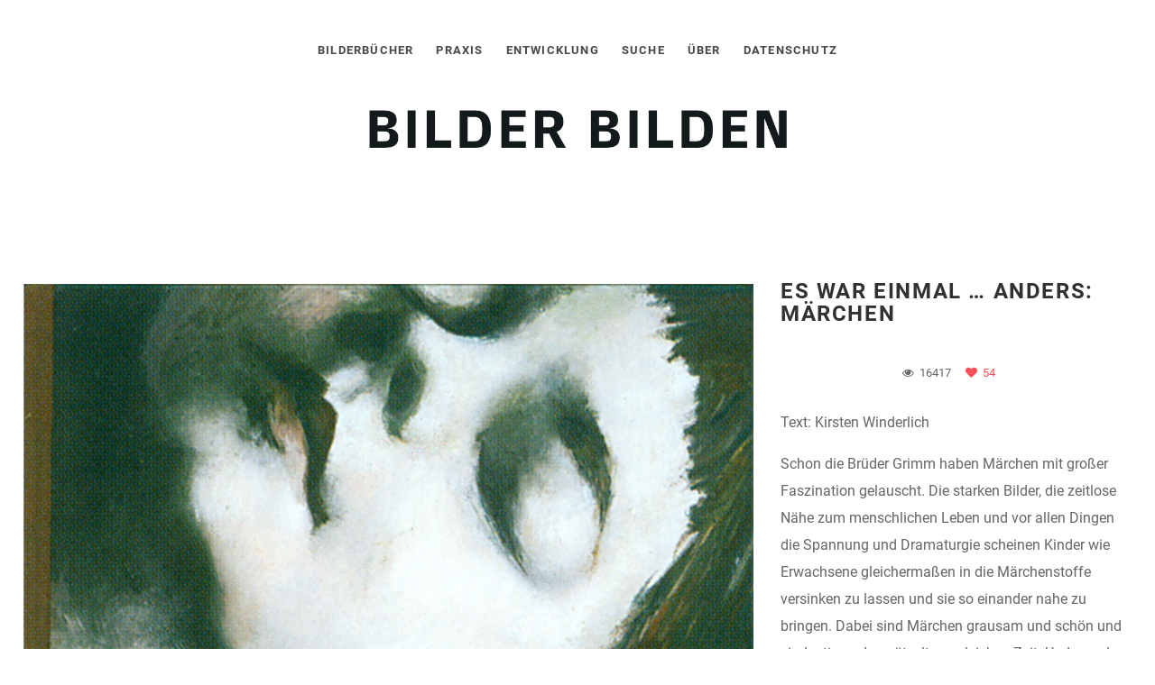

--- FILE ---
content_type: text/html; charset=UTF-8
request_url: https://bilderbuchkunst.de/portfolio/es-war-einmal-anders-maerchen/
body_size: 12561
content:
<!DOCTYPE html><html lang="de"><head><meta http-equiv="Content-Type" content="text/html; charset=UTF-8"><meta name="viewport" content="width=device-width, initial-scale=1, maximum-scale=1"><meta http-equiv="X-UA-Compatible" content="IE=Edge"><link rel="shortcut icon" href="" type="image/x-icon"><link rel="apple-touch-icon" href=""><link rel="apple-touch-icon" sizes="72x72" href=""><link rel="apple-touch-icon" sizes="114x114" href=""><title>bilderbuchkunst.de &raquo; Es war einmal &#8230; anders: Märchen</title> <script defer src="[data-uri]"></script> <link rel="pingback" href="https://bilderbuchkunst.de/xmlrpc.php"><link rel='dns-prefetch' href='//s.w.org' /><link rel="alternate" type="application/rss+xml" title="bilderbuchkunst.de &raquo; Feed" href="https://bilderbuchkunst.de/feed/" /><link rel="alternate" type="application/rss+xml" title="bilderbuchkunst.de &raquo; Kommentar-Feed" href="https://bilderbuchkunst.de/comments/feed/" /><link rel="alternate" type="application/rss+xml" title="bilderbuchkunst.de &raquo; Es war einmal &#8230; anders: Märchen-Kommentar-Feed" href="https://bilderbuchkunst.de/portfolio/es-war-einmal-anders-maerchen/feed/" /> <script defer src="[data-uri]"></script> <style type="text/css">img.wp-smiley,
img.emoji {
	display: inline !important;
	border: none !important;
	box-shadow: none !important;
	height: 1em !important;
	width: 1em !important;
	margin: 0 .07em !important;
	vertical-align: -0.1em !important;
	background: none !important;
	padding: 0 !important;
}</style><link rel='stylesheet' id='gt3_theme-css'  href='https://bilderbuchkunst.de/wp-content/cache/autoptimize/css/autoptimize_single_43a91e64327dab9ed5ab0f0aac4060f6.css?ver=4.9.28' type='text/css' media='all' /><link rel='stylesheet' id='gt3_default_style-css'  href='https://bilderbuchkunst.de/wp-content/cache/autoptimize/css/autoptimize_single_ed0509a485d8a5b378a520a3f458e091.css?ver=4.9.28' type='text/css' media='all' /><link rel='stylesheet' id='gt3_custom-css'  href='https://bilderbuchkunst.de/wp-content/cache/autoptimize/css/autoptimize_single_d91b3b35bca16d601a705a8f832b967d.css?ver=4.9.28' type='text/css' media='all' /> <script defer type='text/javascript' src='https://bilderbuchkunst.de/wp-content/cache/autoptimize/js/autoptimize_single_dc5ba5044fccc0297be7b262ce669a7c.js?ver=1.12.4'></script> <script defer type='text/javascript' src='https://bilderbuchkunst.de/wp-includes/js/jquery/jquery-migrate.min.js?ver=1.4.1'></script> <link rel='https://api.w.org/' href='https://bilderbuchkunst.de/wp-json/' /><link rel="EditURI" type="application/rsd+xml" title="RSD" href="https://bilderbuchkunst.de/xmlrpc.php?rsd" /><link rel="wlwmanifest" type="application/wlwmanifest+xml" href="https://bilderbuchkunst.de/wp-includes/wlwmanifest.xml" /><link rel='prev' title='Bilderbücher über Menschen mit Behinderungen' href='https://bilderbuchkunst.de/portfolio/bilderbuecher-ueber-menschen-mit-behinderungen/' /><link rel='next' title='Basteln, Bauen, Bildermachen' href='https://bilderbuchkunst.de/portfolio/basteln-bauen-bildermachen/' /><meta name="generator" content="WordPress 4.9.28" /><link rel="canonical" href="https://bilderbuchkunst.de/portfolio/es-war-einmal-anders-maerchen/" /><link rel='shortlink' href='https://bilderbuchkunst.de/?p=212' /><link rel="alternate" type="application/json+oembed" href="https://bilderbuchkunst.de/wp-json/oembed/1.0/embed?url=https%3A%2F%2Fbilderbuchkunst.de%2Fportfolio%2Fes-war-einmal-anders-maerchen%2F" /><link rel="alternate" type="text/xml+oembed" href="https://bilderbuchkunst.de/wp-json/oembed/1.0/embed?url=https%3A%2F%2Fbilderbuchkunst.de%2Fportfolio%2Fes-war-einmal-anders-maerchen%2F&#038;format=xml" /> <script defer src="[data-uri]"></script></head><body class="port-template-default single single-port postid-212 single-format-image  fw gt3_preloader"><div class="bbody op0"><header class="clearfix header_centered type1"><div class="show_mobile_menu">MENU</div><div class="menu-hauptmenu-container"><ul id="menu-hauptmenu" class="menu_mobile"><li id="menu-item-31" class="menu-item menu-item-type-post_type menu-item-object-page menu-item-31"><a href="https://bilderbuchkunst.de/bilderbuecher/">Bilderbücher</a></li><li id="menu-item-30" class="menu-item menu-item-type-post_type menu-item-object-page menu-item-30"><a href="https://bilderbuchkunst.de/praxis/">Praxis</a></li><li id="menu-item-185" class="menu-item menu-item-type-post_type menu-item-object-page menu-item-185"><a href="https://bilderbuchkunst.de/entwicklung/">Entwicklung</a></li><li id="menu-item-489" class="menu-item menu-item-type-post_type menu-item-object-page menu-item-489"><a href="https://bilderbuchkunst.de/suche/">Suche</a></li><li id="menu-item-61" class="menu-item menu-item-type-post_type menu-item-object-page menu-item-61"><a href="https://bilderbuchkunst.de/ueber/">Über</a></li><li id="menu-item-728" class="menu-item menu-item-type-post_type menu-item-object-page menu-item-728"><a href="https://bilderbuchkunst.de/datenschutz/">Datenschutz</a></li></ul></div><nav class="clearfix desktop_menu"><div class="menu-hauptmenu-container"><ul id="menu-hauptmenu-1" class="menu"><li class="mymenu-icon menu-item menu-item-type-post_type menu-item-object-page menu-item-31"><div><a href="https://bilderbuchkunst.de/bilderbuecher/"><span>Bilderbücher</span></a></div></li><li class="mymenu-icon menu-item menu-item-type-post_type menu-item-object-page menu-item-30"><div><a href="https://bilderbuchkunst.de/praxis/"><span>Praxis</span></a></div></li><li class="mymenu-icon menu-item menu-item-type-post_type menu-item-object-page menu-item-185"><div><a href="https://bilderbuchkunst.de/entwicklung/"><span>Entwicklung</span></a></div></li><li class="mymenu-icon menu-item menu-item-type-post_type menu-item-object-page menu-item-489"><div><a href="https://bilderbuchkunst.de/suche/"><span>Suche</span></a></div></li><li class="mymenu-icon menu-item menu-item-type-post_type menu-item-object-page menu-item-61"><div><a href="https://bilderbuchkunst.de/ueber/"><span>Über</span></a></div></li><li class="mymenu-icon menu-item menu-item-type-post_type menu-item-object-page menu-item-728"><div><a href="https://bilderbuchkunst.de/datenschutz/"><span>Datenschutz</span></a></div></li></ul></div></nav> <a href="https://bilderbuchkunst.de/" class="logo" style="width:550pxpx;height:0pxpx;"> <img src="https://bilderbuchkunst.de/wp-content/uploads/2017/03/BilderBilden-1.png" alt=""
 width="550px"
 height="0px" class="non_retina_image"> <img src="https://bilderbuchkunst.de/wp-content/uploads/2017/03/BilderBilden_x2.png" alt=""
 width="550px"
 height="0px" class="retina_image"> </a></header><div class="wrapper container"><div class="row single-port-style1 no-sidebar"><div
 class="fl-container span12"><div class="row"><div
 class="posts-block span12"><div class="contentarea"><div class="row"><div class="span8"> <img class="pf_img" src="https://bilderbuchkunst.de/wp-content/uploads/2017/03/haensel-und-Gretel_Titel.jpg" alt="" /><img class="pf_img" src="https://bilderbuchkunst.de/wp-content/uploads/2017/03/haensel-und-Gretel_1.jpg" alt="" /><img class="pf_img" src="https://bilderbuchkunst.de/wp-content/uploads/2017/03/haensel-und-Gretel_2.jpg" alt="" /><img class="pf_img" src="https://bilderbuchkunst.de/wp-content/uploads/2017/03/haensel-und-Gretel_3.jpg" alt="" /><img class="pf_img" src="https://bilderbuchkunst.de/wp-content/uploads/2017/03/haensel-und-Gretel_4.jpg" alt="" /><img class="pf_img" src="https://bilderbuchkunst.de/wp-content/uploads/2017/03/haensel-und-Gretel_5.jpg" alt="" /><img class="pf_img" src="https://bilderbuchkunst.de/wp-content/uploads/2017/03/haensel-und-Gretel_6.jpg" alt="" /><img class="pf_img" src="https://bilderbuchkunst.de/wp-content/uploads/2017/03/Rotkaeppchens-List_titel.jpg" alt="" /><img class="pf_img" src="https://bilderbuchkunst.de/wp-content/uploads/2017/03/Rotkaeppchens-List_1.jpg" alt="" /><img class="pf_img" src="https://bilderbuchkunst.de/wp-content/uploads/2017/03/Rotkaeppchens-List_2.jpg" alt="" /><img class="pf_img" src="https://bilderbuchkunst.de/wp-content/uploads/2017/03/Die-dreizehnte-Fee_Titel.jpg" alt="" /><img class="pf_img" src="https://bilderbuchkunst.de/wp-content/uploads/2017/03/Die-dreizehnte-Fee_1.jpg" alt="" /><img class="pf_img" src="https://bilderbuchkunst.de/wp-content/uploads/2017/03/Die-dreizehnte-Fee_2.jpg" alt="" /><img class="pf_img" src="https://bilderbuchkunst.de/wp-content/uploads/2017/03/Die-dreizehnte-Fee_3.jpg" alt="" /></div><div class="span4"><h1 class="entry-title blogpost_title">Es war einmal &#8230; anders: Märchen</h1><div class="preview_meta"><div class="block_likes"><div class="post-views"><i class="stand_icon icon-eye-open"></i> <span>16417</span></div><div
 class="post_likes post_likes_add " data-postid="212"
 data-modify="like_post"> <i class="stand_icon icon-heart"></i> <span>54</span></div></div><div class="block_post_meta_stand block_cats"> <i class="icon-folder-open-alt"></i> <span><a href="https://bilderbuchkunst.de/portcat/bilderbuecher/">Bilderbücher</a>, <a href="https://bilderbuchkunst.de/portcat/themen/">Themen</a></span></div></div><article><p>Text: Kirsten Winderlich</p><p>Schon die Brüder Grimm haben Märchen mit großer Faszination gelauscht. Die starken Bilder, die zeitlose Nähe zum menschlichen Leben und vor allen Dingen die Spannung und Dramaturgie scheinen Kinder wie Erwachsene gleichermaßen in die Märchenstoffe versinken zu lassen und sie so einander nahe zu bringen. Dabei sind Märchen grausam und schön und eindeutig und verrätselt zur gleichen Zeit. Und gerade diese ineinander verwobene Polarität bewirkt, dass wir uns in ihnen als Individuen wieder finden können und Mut schöpfen das Leben in all seinen Unvorhersehbarkeiten und Widrigkeiten zu meistern. Betrachten wir nun aktuelle Bilderbücher, die Märchenstoffe in künstlerischer Weise zwischen Bild und Text auf neue und fremde Art zum Erscheinen bringen, stellt sich berechtigter Weise die Frage, weshalb wir uns mit diesen teilweise sehr befremdenden Interpretationen der altbewährten und zeitlosen Kunst auseinandersetzen sollten.<br /> Eine Antwort könnte sein, dass die aktuelle künstlerische Bearbeitung der Märchenstoffe zum Infragesstellen des Immer-schon-Gewussten führt und auf diese Weise zum Nachdenken und Nachsinnen anregt. Denn schnell finden wir in den Märchen gleiche Muster, missachten dadurch das jeweils Eigensinnige der einzelnen Stoffe und verhindern vor allen Dingen, die Brücken zum Hier und Jetzt der Gegenwart zu betreten.<br /> Wie die Transformation von Märchen in zeitgenössischen Bilderbüchern die bekannten Geschichten in ihrer eng gewobenen und voraussehbaren Polarität durchbricht, soll im Folgenden an vier Beispielen gezeigt werden.</p><p><strong>Angesichts nackter Armut und Not — Hänsel und Gretel</strong><br /> Im Bilderbuch <strong>»Hänsel und Gretel«</strong> von Jacob und Wilhelm Grimm, das durch die Bilder Susanne Janssens neu erzählt wird, betrachten wir auf dem Buchdeckel die Gesichter zweier friedlich zu ruhen scheinenden Kinder, die fast identisch scheinen. Im Folgenden werden wir Schritt für Schritt an die Tragik der Geschichte Hänsel und Gretels herangeführt. Auf der ersten Seite stechen die Anfangsworte des Märchens stark vergrößert hervor. »Vor einem großen Walde« lesen wir und tauchen sofort auf der nächsten Doppelseite in den dunklen und gefahrenvollen Wald ein. Zu sehen ist ein galoppierender Hirsch, dessen Herz jedoch bereits durch einen Pfeil getroffen wurde. Hinter den Bäumen tauchen Bilderfetzen von Maschinen auf. Ein Rad ist zu erkennen, das nicht zurückgedreht werden kann? Die Geschichte nimmt allerdings noch nicht ihren Lauf, denn nachdem in den Ort des Dramas eingeführt wurde, werden auf den folgenden Doppelseiten mit Text und Bild die Protagonisten vorgestellt. Angesichts der Größe des Textbildes können wir uns selbstverständlich noch an den einführenden Text erinnern. »Vor einem großen Walde« lasen wir und lesen jetzt »wohnte ein armer Holzhacker«. Das ausgemergelte hohläugige Gesicht, der nackte Oberkörper und die große über die Schulter gelehnte Axt unterstreichen die Armut und Not. Das collagetechnisch in das Bild montierte Haus im Hintergrund irritiert, erinnert es doch eher an ein städtisches Mehrfamilienhaus als an eine Holzfällerhütte am Rande eines großen Waldes. Der Holzfäller lebte »mit seiner Frau und seinen zwei Kindern« lesen wir beim Umblättern. Wir sehen aber nur die Frau, im die gesamte Seite ausfüllenden Seitenprofil. Mit starrem, kaltem Blick, der durch ein weiß gepudertes Gesicht, sorgfältig gezupfte Augenbrauen und rot geschminkte Lippen noch unterstützt wird, schaut sie aus der Seite heraus, fort von ihrem Mann. Ihr Blick mahnt die Betrachter, zügig umzublättern, um dann zu lesen, wen sie unbeteiligt anschaut. Auf der linken Seite lesen wir »das Bübchen hieß Hänsel« und auf der rechten Seite »und das Mädchen Gretel« und beim Umblättern entdecken wir den Ausschnitt des Buchdeckels wieder. Hier spiegeln sich nicht nur die beiden Gesichter mit geschlossenen Augen, sondern die Geschwister erscheinen mit ihren verschränkten Armen in ihrem Rumpf fast wie siamesische Zwillinge vor rotem Hintergrund miteinander verwachsen. Die schwarze Katze, die wir von vielen Illustrationen auf dem Buckel der Hexe erinnern, erscheint bereits am Körper rot getüncht zwischen ihnen und lässt nichts Gutes erahnen.<br /> Jetzt nimmt die Geschichte ihren rasanten und bekannten Lauf, was durch die erste Doppelseite Text unterstrichen wird. Zeigten die vorangegangenen Seiten entweder ganzseitig Collagen aus Malerei und bearbeiteten Fotos von Textilien, Maschinen und Gebäuden oder Text wie durch ein Vergrößerungsglas, steht der Fließtext der Erzählung im Mittelpunkt. Die grafischen Illustrationen dienen ganz im traditionellen Sinne dem Text und sind diesem bei- und untergeordnet. Bei den Illustrationen handelt es sich um Insekten oder tentakelartige Pflanzen, die erneut den Handlungsort des Dramas, den Wald und die Nacht, zum Erscheinen bringen. Ein Borkenkäfer, ein Nachtfalter und eine Ameise können trotz ihrer schattenhaften monochromen Reduktion eindeutig erkannt werden.<br /> Doppelseitige Texte mit grafischen Elementen und doppelseitige Collagen mit plastischen Malereien und diagonal angeordneten, teilweise auseinander berstenden Bildkompositionen, lösen einander jetzt ab und treiben die Handlung in einer ganz eigenen Dramatik bis zum glücklichen Ende. Die doppelseitigen Bilder thematisieren dabei immer einen dramatischen Höhepunkt im Geschehen. Sie erzählen davon, wie der Vater die Kinder in den Wald bringt. Sie vermitteln den bedrohlichen Wald, in dem die Kinder gezwungen sind, sich der Dunkelheit anzuvertrauen und zum Schlafen zu legen. Auf einem Bild sehen wir die Stiefmutter und den Vater Hänsel und Gretels aufrecht im Bett sitzend und erkennen am eiskalten Gesichtsausdruck der Stiefmutter und ihrem gehobenen fordernden Zeigefinger, wie sie den Mann drängt, seine Kinder ein erneutes Mal in den Wald zu führen, so dass sie aus diesem nie mehr hinaus finden. Auf dem nächsten Bild entdecken wir Hänsel und Gretel mitten im Wald, verlaufen und von vogelartigen Wesen gepeinigt und verfolgt, auf dass diese sich endlos verirren. Ein weiteres Bild zeigt, wie Hänsel und Gretel das Haus der Hexe entdecken. Kein Zuckerbäckerhaus, ein stattliches an einen Speicher erinnerndes Haus, das Stadt und Reichtum suggeriert. Dann sehen wir die Hexe wie eine Diva in rotem Ballkleid die Kinder in das Haus lockend und erkennen sofort das gefährliche Rot wieder, das uns schon von Anbeginn der Geschichte immer wieder ins Auge gestoßen ist, sei es in Form des Hirschherzens, das von einem Pfeil durchbohrt wurde, sei es in Gestalt der Katze, die zwischen den unzertrennlichen Geschwistern hervorlugte, sei es als Stofffetzen am eigenen Kleid der Kinder, oder als waldboden-bedeckendes Tuch, unter dem die Kinder vor der Nacht und Dunkelheit Schutz suchten, oder sei es in Gestalt der Schnäbel dieser Vogelmaschinen-wesen, die den Kindern im Wald nicht nur den rechten Weg versperren, sie am Fortlaufen hindern, sondern ihnen sogar drohen, das Leben zu nehmen. Nachdem ein Stück des roten, rauschenden Stoffes aus dem stattlichen Haus herausschaut, können wir das Kleid der verführenden Bösen in voller Wirkung betrachten.<br /> Das Drama spitzt sich zu auf dem Bild, auf dem die Hexe sich mit weitgeöff-netem Mund und ähnlich spitzen Finger wie die Stiefmutter zu Hänsel herunterbeugt. Hänsel zeigt ihr, wie im Märchen erzählt, ein Knöchlein. Von hinten naht bereits Gretel. Diese trägt ein ebenfalls rotes Scherentier. Wir wissen ja, dass Hänsel Fett ansetzen soll. Der Hummer ist ein groteskes Element in diesem Bild. Steht er doch in vielen kulinarischen Führern auf den ersten Plätzen. Durch Farbe und Scherenwerkzeug steht das Tier in den Händen Gretels jedoch auch für Widerstand gegen das Böse und die baldige Befreiung ihres Bruders. Und so verwandelt sich auf der folgenden Seite das Haus in einen Ofen, in dem die Hexe, wie das herauslugende Kleid zeigt, für immer verschwindet. Rot ist jetzt der Hintergrund, das Feuer. Dass die Befreiung vom Bösen stattgefunden hat, zeigt auch das Abschlussbild, auf dem eines der beiden Kinder bereits am See auf die rettende Ente wartet. Im Wasser schwimmt dort ein riesengroßer Fisch, in eindeutig rotem Gewand, das an das Kleid der Hexe erinnert. Ist die Hexe, das Böse, für immer verbannt? Oder hat hier eine Metamorphose stattgefunden und erzählt uns das Bild, dass das Böse immer da ist und wir beängstigender Weise nie genau wissen können in welcher Form?</p><p><strong>Im Schatten — Rotkäppchens Lis</strong>t<br /> Die Bilder Susanne Janssens erweiterten den äußeren Handlungsstrang des Märchens durch die Darstellung der inneren Not und Verzweiflung der Kinder. Sie tun dieses durch die Collagen, die irritierender Weise städtische Spuren und Elemente von Maschinen aufweisen. Die Bilderbuchbetrachter werden so gemeinsam mit den Geschwistern in eine Art Großstadtdschungel geführt, in dem sie mit ihren Sorgen, Ängsten und Nöten derart auf sich gestellt sind, dass sie sich wie in einer Notgemeinschaft aneinander klammern. Die besonderen Collagen, die Ausschnitte von Stadthäusern und Maschinen integrieren, unterstreichen nicht nur die innere Verzweiflung der Kinder, sondern stellen einen Bezug zur Gegenwart her.<br /> Den Transfer eines Märchens auf das heutige Leben von Kindern in der Stadt wagt auch Ulrike Persch mit ihrem Bilderbuch <strong>»Rotkäppchens List«</strong>. In ihrer Bilderbuchgeschichte lebt Rotkäppchen in einem Wohnblock in einer größeren Stadt. Über schwarz-weiß gehaltene Kreidezeichnungen werden wir in Form von zeichentrickhaften Filmstils in die Lebenswelt Rotkäppchens, das über seine rote Kappe und blaue Kleidung als einzige Person farbig hervorgehoben wird, eingeführt.<br /> Der Text ist an vielen Stellen aus dem von den Brüdern Grimm tradierten Märchen bekannt. Die Bilder führen jedoch in eine andere Welt und ermöglichen Perspektiven auf den Alltag eines kleinen Mädchens heute. So lesen wir, dass eines Sonntagmorgens Rotkäppchens Mutter zu ihm sprach: »Komm, Rotkäppchen, da hast du Kuchen und eine Flasche Wein, bring das zur Großmutter; sie ist krank und schwach und wird sich über deinen Besuch freuen&#8230;« In geschnittenen Sequenzbildern sehen wir Rotkäppchen im Hintergrund auf dem Balkon stehen und einen Vogel beobachten. Im Vordergrund die Mutter, die eine Tasche packt. Auf dem letzten Bild dieser Reihe verweisen die Absprachen zwischen Mutter und Tochter mit Blick auf die Armbanduhren auf eine starke Selbstständigkeit Rotkäppchens. Die Schwarz-weiß-Zeichnungen, die monoton leeren Straßen und der aufkommende Regen lassen jedoch in Bezug auf Rotkäppchens Alltag eine bedrückende Stimmung aufkommen. Der Wolf, den Rotkäppchen wenig später im Wald trifft, erinnert stark an einen Hund, der kurz zuvor in der Stadt an seiner um einen Laternenpfahl gebundenen Leine zerrte und Rotkäppchen hinterher zu eilen schien. Wie wir wissen macht der Wolf Rotkäppchen auf die schönen Blumen aufmerksam, die Rotkäppchen dann auch pflückt, so viele wie es tragen kann. Die Blumen, als einzige weitere Farbtupfer neben dem Mädchen selbst werden in der Geschichte auf seinem Arm als gelber Strauß sichtbar.<br /> Am Haus der Großmutter angekommen, wundert sich Rotkäppchen, dass die Tür nicht verschlossen ist. Und ab diesem Moment nimmt das Märchen einen unerwarteten Lauf. »Das Mädchen ging die Diele entlang. Die Sonne schien herein, und durch geschickte Handbewegungen wandelte sich der Schatten von Rotkäppchens Hand in einen Wolf mit geöffnetem Maul.« Das bekannte Spiel mit Hand und Schatten ermöglicht dem Mädchen an dieser Stelle ihre eigene Angst zu thematisieren, zu leben und auf diese Weise mit ihr um zugehen. Das Schattenspiel wird zu seiner Waffe, denn im Haus wird aus dem Schatten ein Monster mit starken Pranken. Das Spiel geht weiter. Denn »das Schattenmonster kletterte mit erstaunlicher Geschwindigkeit das Bücherregal hinauf, bis zum Märchenbuch mit Rotkäppchens liebsten Geschichten.« Immer weiter dringt das Mädchen in das Haus vor. Auf der Suche nach der Großmutter verwandelt sich sein Schatten in einen Schützen, in einen Cowboy mit zwei Revolvern. Zwischendurch fand der Schatten Zeit »sich kurz in eine Freiheitsstatue zu formieren«. Nachdem sich Rotkäppchens Schatten im Scheinwerferlicht in einen Geheimagenten verwandelt hat, findet es auf dem Boden Fußspuren und Fellbüschel. Märchen und Wirklichkeit werden hier über das Spiel mit Licht und Schatten in Beziehung gesetzt und deren Grenzen vom Kind selbst bestimmt.<br /> Und dann erzählt das Mädchen das Märchen vom Rotkäppchen auf seine Weise fort. Die Großmutter konnte »sich unter das Bette flüchten«, erzählt es und geht mit seinem Schattenspiel zum direkten Angriff auf den Wolf über. »Rotkäppchen trat in die Tür, doch der Wolf bemerkte nur den Schatten in Form des gefürchteten Jägers. [&#8230;]. Der Wolf erschrak fürchterlich, die Brille fiel ihm von der Nase, das Buch aus der Hand, voller Angst krümmte er sich auf dem Bett.« In Panik angesichts des Schatten-Jägers, letztendlich Rotkäppchens, rannte er davon. Und »glücklich über seine gelungene List spähte Rotkäppchen ihm hinterher, bis er im dunklen Wald verschwunden war.«<br /> Nachdem das Rotkäppchen und die Großmutter, wie aus dem tradierten Märchen bekannt, glücklich miteinander den Kuchen verspeisen, kehrt das Mädchen zurück in die Stadt. Es hat noch den Auftrag der Mutter zu erledigen, Gemüse einzukaufen. Am Geschäft des Gemüsehändlers sehen wir wieder den Hund, der dem Wolf so ähnlich sieht und der zu Beginn der Geschichte an seiner Leine zerrte, um Rotkäppchen zu folgen.<br /> Ist die Geschichte von Rotkäppchens List doch nur ein Märchen, fragen wir uns, eine Phantasterei eines kleinen Mädchens, das viel alleine ist? Doch spätestens als wir wieder zu Hause bei Rotkäppchen angekommen, Zeuge werden, wie Rotkäppchen die Frage der Mutter, ob es bei der Großmutter schön war, gar nicht wahr nimmt, weil es bereits auf den Balkon gelaufen ist, auf dem es auch schon zu Beginn der Geschichte gestanden hat, und dem kleinen Spatz von seinen Erlebnissen berichtet, erscheint es nicht mehr nötig zu erfahren, was an dieser Geschichte Märchen und Wirklichkeit ist. Die Fantasie ist es und das eigene Spiel, das so existentiell ist für das kleine Mädchen. Betont wird diese Bedeutung auch noch einmal über das mitgebrachte Gemüse, ein Kürbis. Und eignet sich dieser nicht auf wunderbare Weise das entdeckte Schattenspiel mit den Händen weiterzuentwickeln?</p><p><strong>Das Böse zwischen Traum und Wirklichkeit — Die dreizehnte Fee</strong><br /> Im Mittelpunkt der vorangegangenen Bilderbuchgeschichte steht die eigensinnige Märchenrezeption eines kleinen Mädchens. Wir können verfolgen, wie vielschichtig das Erleben eines Märchens bei Kindern sein kann. Es löst nicht nur Angst, Schauern, Gruseln aus sondern auch Neugier, Lust und (Schaden)freude. Und vor allen Dingen regte es das eigene Spiel und die eigene Phantasie an.<br /> Die individuellen Rezeptionen von Kindern sind auch in der Bilderbuchgeschichte <strong>»Die dreizehnte Fee«</strong> von Nikolaus Heidelbach maßgeblicher Motor.<br /> Den Rahmen der Bilderbuchgeschichte bietet das Märchen Dornröschen. Schauplatz ist eine erste Grundschulklasse, der die Klassenlehrerin Frau Kleve das Märchen vorgelesen hat. Zur großen Überraschung der Lehrerin kommen die Kinder über das Märchen lebhaft ins Gespräch. Ein Junge bezweifelt zum Beispiel, dass es in einem Königspalast nur zwölf Teller gebe, ein anderer meint, dass zwölf Feen für ein einziges Kind übertrieben seien. Ein paar Schüler diskutieren, ob es überhaupt verantwortungsbewusst von den Eltern gewesen war Dornröschen an ihrem Geburtstag alleine zu Hause zu lassen, zumal sie bezüglich des kommenden Unheils vorgewarnt waren. Die Klassenlehrerin »Frau Kleve staunt, was den Kindern zu dem Märchen alles einfällt.« Es bleibt nicht dabei. Am nächsten Morgen haben viele Kinder anscheinend schlecht geschlafen, kommen aufgeregt in der Schule an und erzählen von ihren Träumen von der bösen Fee, die sie verwandelt hat.<br /> Seite für Seite werden jetzt die Fantasien der einzelnen Schüler von der bösen Fee vorgestellt. Ein Junge wurde in seinem Traum von der Fee in eine Wachtel verwandelt, die auch noch ein Mädchen war. Ein Mädchen erzählt, dass ihre Fee fliegen konnte, es ihr auch beigebracht hat. Leider hat die Fee dem Mädchen das Fliegen falsch herum beigebracht und alle konnten ihre Unterhose sehen. Da hat es sich geschämt. Ein anderer Junge berichtet, wie seine Fee ihm alle Sachen weggezaubert hat: »erst die Eltern, dann die Wohnung, dann die Spielsachen, dann die Kappe, dann das T-Shirt und dann war die Hose dran« und der Junge Edgar Wüstenhagen ist schweißnass aufgewacht. Jeder Traum, jeder Bericht wird von der Lehrerin Frau Kleve kommentiert. Zu Beginn weiß sie gar nicht, was sie sagen soll. »Sie ist sprachlos.« [&#8230;] »Sie ist immer noch sprachlos.« [&#8230;] »und holt tief Luft.« Dann beginnt sie langsam Interesse an den Erzählungen der Kinder zu gewinnen und »pfeift leise durch die Zähne.« Frau Kleve steigt ein in die Geschichten ihrer Kinder und fühlt sich ein. Als Sandra Olbrich erzählt, dass ihre Fee unheimlich stark gewesen sei und sie und einen Kegel gegeneinander abgewogen hätte und dann zu ihr ungerechter Weise gesagt hätte, dass sie zu leicht sei, kommentiert Frau Kleve diesen Traum mitfühlend mit »Du Arme!«. Erschrocken ist sie als Alfred Rehbach erzählt, dass er plötzlich zwei Köpfe hatte. »Den wie sonst und noch einen aus Knochen.« Dass Alfred von seiner Fee mit einem Totenschädel versehen wurde, ist für Frau Kleve grauenhaft.<br /> Auf den Bildern Heidelbachs sehen wir jeweils eine Traum-Feenfigur und das jeweilige Kind, verwunschen gegenübergestellt wie in eine Theater- oder Zirkusszene in Miniaturformat, reduziert auf Figur, Verkleidung und Accessoire. Wir sehen uns kunstvoll ausgestalteten Märchenfiguren gegenüber, die in ihrem Detailreichtum den erzählten Traum ergänzen aber immer auch zusätzliche absurde und groteske Beigaben und Varianten ins Spiel bringen. Mal ist es ein besonderer Haarschmuck oder eine Kopfbedeckung, mal ein Accessoire, wie eine Handtasche, Gürtel oder eine Haarnadel oder die Körperhaltung mit mimisch-gestischem Ausdruck, die über die Alpträume der Kinder schmunzeln lassen und diese in die Nähe der Alltagswirklichkeit der Kinder führen. So ist es auch nicht verwunderlich, dass ein Junge, Gerhard Sträter, schließlich erzählt, dass er von der Lehrerin geträumt habe, »aber gar nicht böse [&#8230;]«. Bleibt zu fragen, wer die Lehrerin in Wirklichkeit ist: eine gute oder böse Fee?</p><p>______</p><p><strong>Bilderbücher:</strong><br /> Grimm, J. uns W./Janssen, S. (Ill.): Hänsel und Gretel. Hinstorff Verlag GmbH, Rostock 2007<br /> Presch, U.: Rotkäppchens List. Kinderbuchverlag Wolff, Bad Soden 2005<br /> Heidelbach; N.: Die dreizehnte Fee. Beltz Verlag, Weinheim und Basel 2000</p></article><div class="socshare"> <a target="_blank" href="http://www.facebook.com/share.php?u=https://bilderbuchkunst.de/portfolio/es-war-einmal-anders-maerchen/"
 class="ico_socialize_facebook1 ico_socialize"></a> <a target="_blank"
 href="https://twitter.com/intent/tweet?text=Es war einmal &#8230; anders: Märchen&amp;url=https://bilderbuchkunst.de/portfolio/es-war-einmal-anders-maerchen/"
 class="ico_socialize_twitter2 ico_socialize"></a> <a target="_blank"
 href="http://pinterest.com/pin/create/button/?url=https://bilderbuchkunst.de/portfolio/es-war-einmal-anders-maerchen/&media=https://bilderbuchkunst.de/wp-content/uploads/2017/03/Die-dreizehnte-Fee_1.jpg"
 class="ico_socialize_pinterest ico_socialize"></a> <a target="_blank" href="https://plus.google.com/share?url=https://bilderbuchkunst.de/portfolio/es-war-einmal-anders-maerchen/"
 class="ico_socialize_google2 ico_socialize"></a></div><div class="prev_next_links clearfix"><div class="fleft"><a href="https://bilderbuchkunst.de/portfolio/basteln-bauen-bildermachen/" rel="next">Basteln, Bauen, Bildermachen</a></div><div class="fright"><a href="https://bilderbuchkunst.de/portfolio/bilderbuecher-ueber-menschen-mit-behinderungen/" rel="prev">Bilderbücher über Menschen mit Behinderungen</a></div></div></div></div></div></div></div></div></div></div><footer><div class="footer_line container"><div class="copyright"> ©2026</div><ul class='socials_list'></ul><div class="clear"></div></div></footer> <script defer type='text/javascript' src='https://bilderbuchkunst.de/wp-content/cache/autoptimize/js/autoptimize_single_1e210f0b312b59c67440ee5d92b9099d.js?ver=4.9.28'></script> <script defer type='text/javascript' src='https://bilderbuchkunst.de/wp-includes/js/wp-embed.min.js?ver=4.9.28'></script> <script defer type='text/javascript' src='https://bilderbuchkunst.de/wp-content/cache/autoptimize/js/autoptimize_single_f7752e3104414c36f0cdff1ca78d883b.js?ver=4.9.28'></script> <script defer src="[data-uri]"></script> <script defer type='text/javascript' src='https://bilderbuchkunst.de/wp-content/plugins/statify/js/snippet.min.js?ver=1.8.4'></script> </div></body></html>

--- FILE ---
content_type: text/css
request_url: https://bilderbuchkunst.de/wp-content/cache/autoptimize/css/autoptimize_single_43a91e64327dab9ed5ab0f0aac4060f6.css?ver=4.9.28
body_size: 11726
content:
body,html{padding:0;margin:0;-moz-osx-font-smoothing:grayscale;-webkit-font-smoothing:antialiased}[class*=span]{float:left;min-height:1px;margin-left:30px}.container{width:1170px;margin-right:auto;margin-left:auto}body.fw .container{width:96%!important}.container:after,.container:before{display:table;line-height:0;content:""}.container:after{clear:both}.row{width:100%}.row:after,.row:before{display:table;line-height:0;content:""}.row:after{clear:both}.row [class*=span]{display:block;float:left;width:100%;min-height:30px;margin-left:2.4590163934426%;-webkit-box-sizing:border-box;-moz-box-sizing:border-box;box-sizing:border-box}.row [class*=span]:first-child{margin-left:0}.row .span12{width:100%}.row .span11{width:91.46174863388%}.row .span10{width:82.92349726776%}.row .span9{width:74.385245901639%}.row .span8{width:65.846994535519%}.row .span7{width:57.308743169399%}.row .span6{width:48.770491803279%}.row .span5{width:40.232240437158%}.row .span4{width:31.693989071038%}.row .span3{width:23.155737704918%}.row .span2{width:14.617486338798%}.row .span1{width:6.0792349726776%}.clearfix:after,.clearfix:before{display:table;line-height:0;content:""}.clear,.clearfix:after{clear:both}.grid_elements{margin-left:-30px}.grid_elements .item{display:inline-block;margin-bottom:30px;vertical-align:top}.grid_elements .item .ip{margin-left:30px}@font-face{font-family:FontAwesome;src:url(//bilderbuchkunst.de/wp-content/themes/pure/css/fa/fa.eot?v=3.2.1);src:url(//bilderbuchkunst.de/wp-content/themes/pure/css/fa/fa.eot?#iefix&v=3.2.1) format('embedded-opentype'),url(//bilderbuchkunst.de/wp-content/themes/pure/css/fa/fa.woff?v=3.2.1) format('woff'),url(//bilderbuchkunst.de/wp-content/themes/pure/css/fa/fa.ttf?v=3.2.1) format('truetype'),url(//bilderbuchkunst.de/wp-content/themes/pure/css/fa/fa.svg#fontawesomeregular?v=3.2.1) format('svg');font-weight:400;font-style:normal}[class*=" icon-"],[class^=icon-]{font-family:FontAwesome;font-weight:400;font-style:normal;text-decoration:inherit;-webkit-font-smoothing:antialiased}[class*=" icon-"]:before,[class^=icon-]:before{text-decoration:inherit;display:inline-block;speak:none}a [class*=" icon-"],a [class^=icon-]{display:inline}[class*=" icon-"],[class^=icon-]{display:inline;width:auto;height:auto;line-height:normal;vertical-align:baseline;background-image:none;background-position:0 0;background-repeat:repeat;margin-top:0}.icon-glass:before{content:"\f000"}.icon-music:before{content:"\f001"}.icon-search:before{content:"\f002"}.icon-envelope-alt:before{content:"\f003"}.icon-heart:before{content:"\f004"}.icon-star:before{content:"\f005"}.icon-star-empty:before{content:"\f006"}.icon-user:before{content:"\f007"}.icon-film:before{content:"\f008"}.icon-th-large:before{content:"\f009"}.icon-th:before{content:"\f00a"}.icon-th-list:before{content:"\f00b"}.icon-ok:before{content:"\f00c"}.icon-remove:before{content:"\f00d"}.icon-zoom-in:before{content:"\f00e"}.icon-zoom-out:before{content:"\f010"}.icon-off:before,.icon-power-off:before{content:"\f011"}.icon-signal:before{content:"\f012"}.icon-cog:before,.icon-gear:before{content:"\f013"}.icon-trash:before{content:"\f014"}.icon-home:before{content:"\f015"}.icon-file-alt:before{content:"\f016"}.icon-time:before{content:"\f017"}.icon-road:before{content:"\f018"}.icon-download-alt:before{content:"\f019"}.icon-download:before{content:"\f01a"}.icon-upload:before{content:"\f01b"}.icon-inbox:before{content:"\f01c"}.icon-play-circle:before{content:"\f01d"}.icon-repeat:before,.icon-rotate-right:before{content:"\f01e"}.icon-refresh:before{content:"\f021"}.icon-list-alt:before{content:"\f022"}.icon-lock:before{content:"\f023"}.icon-flag:before{content:"\f024"}.icon-headphones:before{content:"\f025"}.icon-volume-off:before{content:"\f026"}.icon-volume-down:before{content:"\f027"}.icon-volume-up:before{content:"\f028"}.icon-qrcode:before{content:"\f029"}.icon-barcode:before{content:"\f02a"}.icon-tag:before{content:"\f02b"}.icon-tags:before{content:"\f02c"}.icon-book:before{content:"\f02d"}.icon-bookmark:before{content:"\f02e"}.icon-print:before{content:"\f02f"}.icon-camera:before{content:"\f030"}.icon-font:before{content:"\f031"}.icon-bold:before{content:"\f032"}.icon-italic:before{content:"\f033"}.icon-text-height:before{content:"\f034"}.icon-text-width:before{content:"\f035"}.icon-align-left:before{content:"\f036"}.icon-align-center:before{content:"\f037"}.icon-align-right:before{content:"\f038"}.icon-align-justify:before{content:"\f039"}.icon-list:before{content:"\f03a"}.icon-indent-left:before{content:"\f03b"}.icon-indent-right:before{content:"\f03c"}.icon-facetime-video:before{content:"\f03d"}.icon-picture:before{content:"\f03e"}.icon-pencil:before{content:"\f040"}.icon-map-marker:before{content:"\f041"}.icon-adjust:before{content:"\f042"}.icon-tint:before{content:"\f043"}.icon-edit:before{content:"\f044"}.icon-share:before{content:"\f045"}.icon-check:before{content:"\f046"}.icon-move:before{content:"\f047"}.icon-step-backward:before{content:"\f048"}.icon-fast-backward:before{content:"\f049"}.icon-backward:before{content:"\f04a"}.icon-play:before{content:"\f04b"}.icon-pause:before{content:"\f04c"}.icon-stop:before{content:"\f04d"}.icon-forward:before{content:"\f04e"}.icon-fast-forward:before{content:"\f050"}.icon-step-forward:before{content:"\f051"}.icon-eject:before{content:"\f052"}.icon-chevron-left:before{content:"\f053"}.icon-chevron-right:before{content:"\f054"}.icon-plus-sign:before{content:"\f055"}.icon-minus-sign:before{content:"\f056"}.icon-remove-sign:before{content:"\f057"}.icon-ok-sign:before{content:"\f058"}.icon-question-sign:before{content:"\f059"}.icon-info-sign:before{content:"\f05a"}.icon-screenshot:before{content:"\f05b"}.icon-remove-circle:before{content:"\f05c"}.icon-ok-circle:before{content:"\f05d"}.icon-ban-circle:before{content:"\f05e"}.icon-arrow-left:before{content:"\f060"}.icon-arrow-right:before{content:"\f061"}.icon-arrow-up:before{content:"\f062"}.icon-arrow-down:before{content:"\f063"}.icon-mail-forward:before,.icon-share-alt:before{content:"\f064"}.icon-resize-full:before{content:"\f065"}.icon-resize-small:before{content:"\f066"}.icon-plus:before{content:"\f067"}.icon-minus:before{content:"\f068"}.icon-asterisk:before{content:"\f069"}.icon-exclamation-sign:before{content:"\f06a"}.icon-gift:before{content:"\f06b"}.icon-leaf:before{content:"\f06c"}.icon-fire:before{content:"\f06d"}.icon-eye-open:before{content:"\f06e"}.icon-eye-close:before{content:"\f070"}.icon-warning-sign:before{content:"\f071"}.icon-plane:before{content:"\f072"}.icon-calendar:before{content:"\f073"}.icon-random:before{content:"\f074"}.icon-comment:before{content:"\f075"}.icon-magnet:before{content:"\f076"}.icon-chevron-up:before{content:"\f077"}.icon-chevron-down:before{content:"\f078"}.icon-retweet:before{content:"\f079"}.icon-shopping-cart:before{content:"\f07a"}.icon-folder-close:before{content:"\f07b"}.icon-folder-open:before{content:"\f07c"}.icon-resize-vertical:before{content:"\f07d"}.icon-resize-horizontal:before{content:"\f07e"}.icon-bar-chart:before{content:"\f080"}.icon-twitter-sign:before{content:"\f081"}.icon-facebook-sign:before{content:"\f082"}.icon-camera-retro:before{content:"\f083"}.icon-key:before{content:"\f084"}.icon-cogs:before,.icon-gears:before{content:"\f085"}.icon-comments:before{content:"\f086"}.icon-thumbs-up-alt:before{content:"\f087"}.icon-thumbs-down-alt:before{content:"\f088"}.icon-star-half:before{content:"\f089"}.icon-heart-empty:before{content:"\f08a"}.icon-signout:before{content:"\f08b"}.icon-linkedin-sign:before{content:"\f08c"}.icon-pushpin:before{content:"\f08d"}.icon-external-link:before{content:"\f08e"}.icon-signin:before{content:"\f090"}.icon-trophy:before{content:"\f091"}.icon-github-sign:before{content:"\f092"}.icon-upload-alt:before{content:"\f093"}.icon-lemon:before{content:"\f094"}.icon-phone:before{content:"\f095"}.icon-check-empty:before,.icon-unchecked:before{content:"\f096"}.icon-bookmark-empty:before{content:"\f097"}.icon-phone-sign:before{content:"\f098"}.icon-twitter:before{content:"\f099"}.icon-facebook:before{content:"\f09a"}.icon-github:before{content:"\f09b"}.icon-unlock:before{content:"\f09c"}.icon-credit-card:before{content:"\f09d"}.icon-rss:before{content:"\f09e"}.icon-hdd:before{content:"\f0a0"}.icon-bullhorn:before{content:"\f0a1"}.icon-bell:before{content:"\f0a2"}.icon-certificate:before{content:"\f0a3"}.icon-hand-right:before{content:"\f0a4"}.icon-hand-left:before{content:"\f0a5"}.icon-hand-up:before{content:"\f0a6"}.icon-hand-down:before{content:"\f0a7"}.icon-circle-arrow-left:before{content:"\f0a8"}.icon-circle-arrow-right:before{content:"\f0a9"}.icon-circle-arrow-up:before{content:"\f0aa"}.icon-circle-arrow-down:before{content:"\f0ab"}.icon-globe:before{content:"\f0ac"}.icon-wrench:before{content:"\f0ad"}.icon-tasks:before{content:"\f0ae"}.icon-filter:before{content:"\f0b0"}.icon-briefcase:before{content:"\f0b1"}.icon-fullscreen:before{content:"\f0b2"}.icon-group:before{content:"\f0c0"}.icon-link:before{content:"\f0c1"}.icon-cloud:before{content:"\f0c2"}.icon-beaker:before{content:"\f0c3"}.icon-cut:before{content:"\f0c4"}.icon-copy:before{content:"\f0c5"}.icon-paper-clip:before,.icon-paperclip:before{content:"\f0c6"}.icon-save:before{content:"\f0c7"}.icon-sign-blank:before{content:"\f0c8"}.icon-reorder:before{content:"\f0c9"}.icon-list-ul:before{content:"\f0ca"}.icon-list-ol:before{content:"\f0cb"}.icon-strikethrough:before{content:"\f0cc"}.icon-underline:before{content:"\f0cd"}.icon-table:before{content:"\f0ce"}.icon-magic:before{content:"\f0d0"}.icon-truck:before{content:"\f0d1"}.icon-pinterest:before{content:"\f0d2"}.icon-pinterest-sign:before{content:"\f0d3"}.icon-google-plus-sign:before{content:"\f0d4"}.icon-google-plus:before{content:"\f0d5"}.icon-money:before{content:"\f0d6"}.icon-caret-down:before{content:"\f0d7"}.icon-caret-up:before{content:"\f0d8"}.icon-caret-left:before{content:"\f0d9"}.icon-caret-right:before{content:"\f0da"}.icon-columns:before{content:"\f0db"}.icon-sort:before{content:"\f0dc"}.icon-sort-down:before{content:"\f0dd"}.icon-sort-up:before{content:"\f0de"}.icon-envelope:before{content:"\f0e0"}.icon-linkedin:before{content:"\f0e1"}.icon-rotate-left:before,.icon-undo:before{content:"\f0e2"}.icon-legal:before{content:"\f0e3"}.icon-dashboard:before{content:"\f0e4"}.icon-comment-alt:before{content:"\f0e5"}.icon-comments-alt:before{content:"\f0e6"}.icon-bolt:before{content:"\f0e7"}.icon-sitemap:before{content:"\f0e8"}.icon-umbrella:before{content:"\f0e9"}.icon-paste:before{content:"\f0ea"}.icon-lightbulb:before{content:"\f0eb"}.icon-exchange:before{content:"\f0ec"}.icon-cloud-download:before{content:"\f0ed"}.icon-cloud-upload:before{content:"\f0ee"}.icon-user-md:before{content:"\f0f0"}.icon-stethoscope:before{content:"\f0f1"}.icon-suitcase:before{content:"\f0f2"}.icon-bell-alt:before{content:"\f0f3"}.icon-coffee:before{content:"\f0f4"}.icon-food:before{content:"\f0f5"}.icon-file-text-alt:before{content:"\f0f6"}.icon-building:before{content:"\f0f7"}.icon-hospital:before{content:"\f0f8"}.icon-ambulance:before{content:"\f0f9"}.icon-medkit:before{content:"\f0fa"}.icon-fighter-jet:before{content:"\f0fb"}.icon-beer:before{content:"\f0fc"}.icon-h-sign:before{content:"\f0fd"}.icon-plus-sign-alt:before{content:"\f0fe"}.icon-double-angle-left:before{content:"\f100"}.icon-double-angle-right:before{content:"\f101"}.icon-double-angle-up:before{content:"\f102"}.icon-double-angle-down:before{content:"\f103"}.icon-angle-left:before{content:"\f104"}.icon-angle-right:before{content:"\f105"}.icon-angle-up:before{content:"\f106"}.icon-angle-down:before{content:"\f107"}.icon-desktop:before{content:"\f108"}.icon-laptop:before{content:"\f109"}.icon-tablet:before{content:"\f10a"}.icon-mobile-phone:before{content:"\f10b"}.icon-circle-blank:before{content:"\f10c"}.icon-quote-left:before{content:"\f10d"}.icon-quote-right:before{content:"\f10e"}.icon-spinner:before{content:"\f110"}.icon-circle:before{content:"\f111"}.icon-mail-reply:before,.icon-reply:before{content:"\f112"}.icon-github-alt:before{content:"\f113"}.icon-folder-close-alt:before{content:"\f114"}.icon-folder-open-alt:before{content:"\f115"}.icon-expand-alt:before{content:"\f116"}.icon-collapse-alt:before{content:"\f117"}.icon-smile:before{content:"\f118"}.icon-frown:before{content:"\f119"}.icon-meh:before{content:"\f11a"}.icon-gamepad:before{content:"\f11b"}.icon-keyboard:before{content:"\f11c"}.icon-flag-alt:before{content:"\f11d"}.icon-flag-checkered:before{content:"\f11e"}.icon-terminal:before{content:"\f120"}.icon-code:before{content:"\f121"}.icon-mail-reply-all:before,.icon-reply-all:before{content:"\f122"}.icon-star-half-empty:before,.icon-star-half-full:before{content:"\f123"}.icon-location-arrow:before{content:"\f124"}.icon-crop:before{content:"\f125"}.icon-code-fork:before{content:"\f126"}.icon-unlink:before{content:"\f127"}.icon-question:before{content:"\f128"}.icon-info:before{content:"\f129"}.icon-exclamation:before{content:"\f12a"}.icon-superscript:before{content:"\f12b"}.icon-subscript:before{content:"\f12c"}.icon-eraser:before{content:"\f12d"}.icon-puzzle-piece:before{content:"\f12e"}.icon-microphone:before{content:"\f130"}.icon-microphone-off:before{content:"\f131"}.icon-shield:before{content:"\f132"}.icon-calendar-empty:before{content:"\f133"}.icon-fire-extinguisher:before{content:"\f134"}.icon-rocket:before{content:"\f135"}.icon-maxcdn:before{content:"\f136"}.icon-chevron-sign-left:before{content:"\f137"}.icon-chevron-sign-right:before{content:"\f138"}.icon-chevron-sign-up:before{content:"\f139"}.icon-chevron-sign-down:before{content:"\f13a"}.icon-html5:before{content:"\f13b"}.icon-css3:before{content:"\f13c"}.icon-anchor:before{content:"\f13d"}.icon-unlock-alt:before{content:"\f13e"}.icon-bullseye:before{content:"\f140"}.icon-ellipsis-horizontal:before{content:"\f141"}.icon-ellipsis-vertical:before{content:"\f142"}.icon-rss-sign:before{content:"\f143"}.icon-play-sign:before{content:"\f144"}.icon-ticket:before{content:"\f145"}.icon-minus-sign-alt:before{content:"\f146"}.icon-check-minus:before{content:"\f147"}.icon-level-up:before{content:"\f148"}.icon-level-down:before{content:"\f149"}.icon-check-sign:before{content:"\f14a"}.icon-edit-sign:before{content:"\f14b"}.icon-external-link-sign:before{content:"\f14c"}.icon-share-sign:before{content:"\f14d"}.icon-compass:before{content:"\f14e"}.icon-collapse:before{content:"\f150"}.icon-collapse-top:before{content:"\f151"}.icon-expand:before{content:"\f152"}.icon-eur:before,.icon-euro:before{content:"\f153"}.icon-gbp:before{content:"\f154"}.icon-dollar:before,.icon-usd:before{content:"\f155"}.icon-inr:before,.icon-rupee:before{content:"\f156"}.icon-jpy:before,.icon-yen:before{content:"\f157"}.icon-cny:before,.icon-renminbi:before{content:"\f158"}.icon-krw:before,.icon-won:before{content:"\f159"}.icon-bitcoin:before,.icon-btc:before{content:"\f15a"}.icon-file:before{content:"\f15b"}.icon-file-text:before{content:"\f15c"}.icon-sort-by-alphabet:before{content:"\f15d"}.icon-sort-by-alphabet-alt:before{content:"\f15e"}.icon-sort-by-attributes:before{content:"\f160"}.icon-sort-by-attributes-alt:before{content:"\f161"}.icon-sort-by-order:before{content:"\f162"}.icon-sort-by-order-alt:before{content:"\f163"}.icon-thumbs-up:before{content:"\f164"}.icon-thumbs-down:before{content:"\f165"}.icon-youtube-sign:before{content:"\f166"}.icon-youtube:before{content:"\f167"}.icon-xing:before{content:"\f168"}.icon-xing-sign:before{content:"\f169"}.icon-youtube-play:before{content:"\f16a"}.icon-dropbox:before{content:"\f16b"}.icon-stackexchange:before{content:"\f16c"}.icon-instagram:before{content:"\f16d"}.icon-flickr:before{content:"\f16e"}.icon-adn:before{content:"\f170"}.icon-bitbucket:before{content:"\f171"}.icon-bitbucket-sign:before{content:"\f172"}.icon-tumblr:before{content:"\f173"}.icon-tumblr-sign:before{content:"\f174"}.icon-long-arrow-down:before{content:"\f175"}.icon-long-arrow-up:before{content:"\f176"}.icon-long-arrow-left:before{content:"\f177"}.icon-long-arrow-right:before{content:"\f178"}.icon-apple:before{content:"\f179"}.icon-windows:before{content:"\f17a"}.icon-android:before{content:"\f17b"}.icon-linux:before{content:"\f17c"}.icon-dribbble:before{content:"\f17d"}.icon-skype:before{content:"\f17e"}.icon-foursquare:before{content:"\f180"}.icon-trello:before{content:"\f181"}.icon-female:before{content:"\f182"}.icon-male:before{content:"\f183"}.icon-gittip:before{content:"\f184"}.icon-sun:before{content:"\f185"}.icon-moon:before{content:"\f186"}.icon-archive:before{content:"\f187"}.icon-bug:before{content:"\f188"}.icon-vk:before{content:"\f189"}.icon-weibo:before{content:"\f18a"}.icon-renren:before{content:"\f18b"}div.pp_default .pp_bottom,div.pp_default .pp_bottom .pp_left,div.pp_default .pp_bottom .pp_middle,div.pp_default .pp_bottom .pp_right,div.pp_default .pp_top,div.pp_default .pp_top .pp_left,div.pp_default .pp_top .pp_middle,div.pp_default .pp_top .pp_right{height:13px}div.pp_default .pp_top .pp_left{background:url(//bilderbuchkunst.de/wp-content/themes/pure/css/../img/pp/sprite.png) -78px -93px no-repeat}div.pp_default .pp_top .pp_middle{background:url(//bilderbuchkunst.de/wp-content/themes/pure/css/../img/pp/sprite_x.png) top left repeat-x}div.pp_default .pp_top .pp_right{background:url(//bilderbuchkunst.de/wp-content/themes/pure/css/../img/pp/sprite.png) -112px -93px no-repeat}div.pp_default .pp_content .ppt{color:#f8f8f8}div.pp_default .pp_content_container .pp_left{background:url(//bilderbuchkunst.de/wp-content/themes/pure/css/../img/pp/sprite_y.png) -7px 0 repeat-y;padding-left:13px}div.pp_default .pp_content_container .pp_right{background:url(//bilderbuchkunst.de/wp-content/themes/pure/css/../img/pp/sprite_y.png) top right repeat-y;padding-right:13px}div.pp_default .pp_next:hover{background:url(//bilderbuchkunst.de/wp-content/themes/pure/css/../img/pp/sprite_next.png) center right no-repeat;cursor:pointer}div.pp_default .pp_previous:hover{background:url(//bilderbuchkunst.de/wp-content/themes/pure/css/../img/pp/sprite_prev.png) center left no-repeat;cursor:pointer}div.pp_default .pp_expand{background:url(//bilderbuchkunst.de/wp-content/themes/pure/css/../img/pp/sprite.png) 0 -29px no-repeat;cursor:pointer;width:28px;height:28px}div.pp_default .pp_expand:hover{background:url(//bilderbuchkunst.de/wp-content/themes/pure/css/../img/pp/sprite.png) 0 -56px no-repeat;cursor:pointer}div.pp_default .pp_contract{background:url(//bilderbuchkunst.de/wp-content/themes/pure/css/../img/pp/sprite.png) 0 -84px no-repeat;cursor:pointer;width:28px;height:28px}div.pp_default .pp_contract:hover{background:url(//bilderbuchkunst.de/wp-content/themes/pure/css/../img/pp/sprite.png) 0 -113px no-repeat;cursor:pointer}div.pp_default .pp_close{width:30px;height:30px;background:url(//bilderbuchkunst.de/wp-content/themes/pure/css/../img/pp/sprite.png) 2px 1px no-repeat;cursor:pointer}div.pp_default .pp_gallery ul li a{background:url(//bilderbuchkunst.de/wp-content/themes/pure/css/../img/pp/default_thumb.png) center center #f8f8f8;border:1px solid #aaa}div.pp_default .pp_social{margin-top:7px}div.pp_default .pp_gallery a.pp_arrow_next,div.pp_default .pp_gallery a.pp_arrow_previous{position:static;left:auto}div.pp_default .pp_nav .pp_pause,div.pp_default .pp_nav .pp_play{background:url(//bilderbuchkunst.de/wp-content/themes/pure/css/../img/pp/sprite.png) -51px 1px no-repeat;height:30px;width:30px}div.pp_default .pp_nav .pp_pause{background-position:-51px -29px}div.pp_default a.pp_arrow_next,div.pp_default a.pp_arrow_previous{background:url(//bilderbuchkunst.de/wp-content/themes/pure/css/../img/pp/sprite.png) -31px -3px no-repeat;height:20px;width:20px;margin:4px 0 0}div.pp_default a.pp_arrow_next{left:52px;background-position:-82px -3px}div.pp_default .pp_content_container .pp_details{margin-top:5px}div.pp_default .pp_nav{clear:none;height:30px;width:110px;position:relative}div.pp_default .pp_nav .currentTextHolder{font-family:Georgia;font-style:italic;color:#999;font-size:11px;left:75px;line-height:25px;position:absolute;top:2px;margin:0;padding:0 0 0 10px}div.pp_default .pp_arrow_next:hover,div.pp_default .pp_arrow_previous:hover,div.pp_default .pp_close:hover,div.pp_default .pp_nav .pp_pause:hover,div.pp_default .pp_nav .pp_play:hover{opacity:.7}div.pp_default .pp_description{font-size:11px;font-weight:700;line-height:14px;margin:5px 50px 5px 0}div.pp_default .pp_bottom .pp_left{background:url(//bilderbuchkunst.de/wp-content/themes/pure/css/../img/pp/sprite.png) -78px -127px no-repeat}div.pp_default .pp_bottom .pp_middle{background:url(//bilderbuchkunst.de/wp-content/themes/pure/css/../img/pp/sprite_x.png) bottom left repeat-x}div.pp_default .pp_bottom .pp_right{background:url(//bilderbuchkunst.de/wp-content/themes/pure/css/../img/pp/sprite.png) -112px -127px no-repeat}div.pp_default .pp_loaderIcon{background:url(//bilderbuchkunst.de/wp-content/themes/pure/css/../img/pp/loader.gif) center center no-repeat}div.pp_pic_holder a:focus{outline:0}div.pp_overlay{background:#000;display:none;left:0;position:absolute;top:0;width:100%;z-index:9500}div.pp_pic_holder{display:none;position:absolute;width:100px;z-index:10000}.pp_content{height:40px;min-width:40px}* html .pp_content{width:40px}.pp_content_container{position:relative;text-align:left;width:100%}.pp_content_container .pp_left{padding-left:20px}.pp_content_container .pp_right{padding-right:20px}.pp_content_container .pp_details{float:left;margin:10px 0 2px}.pp_description{display:none;margin:0}.pp_nav{clear:right;float:left;margin:3px 10px 0 0}.pp_nav p{float:left;white-space:nowrap;margin:2px 4px}.pp_nav .pp_pause,.pp_nav .pp_play{float:left;margin-right:4px;text-indent:-10000px}a.pp_arrow_next,a.pp_arrow_previous{display:block;float:left;height:15px;margin-top:3px;overflow:hidden;text-indent:-10000px;width:14px}.pp_hoverContainer{position:absolute;top:0;width:100%;z-index:2000}.pp_gallery{display:none;left:50%;margin-top:-50px;position:absolute;z-index:10000}.pp_gallery div{float:left;overflow:hidden;position:relative}.pp_gallery ul{float:left;height:35px;position:relative;white-space:nowrap;margin:0 0 0 5px;padding:0}.pp_gallery ul a{border:1px solid rgba(0,0,0,.5);display:block;float:left;height:33px;overflow:hidden}.pp_gallery ul a img{border:0}.pp_gallery li{display:block;float:left;margin:0 5px 0 0;padding:0}.pp_gallery li.default a{display:block;height:33px;width:50px}.pp_gallery .pp_arrow_next,.pp_gallery .pp_arrow_previous{margin-top:7px!important}a.pp_next{display:block;float:right;height:100%;text-indent:-10000px;width:49%}a.pp_previous{display:block;float:left;height:100%;text-indent:-10000px;width:49%}a.pp_contract,a.pp_expand{cursor:pointer;display:none;height:20px;position:absolute;right:30px;text-indent:-10000px;top:10px;width:20px;z-index:20000}a.pp_close{position:absolute;right:0;top:0;display:block;line-height:22px;text-indent:-10000px}.pp_loaderIcon{display:block;height:24px;left:50%;position:absolute;top:50%;width:24px;margin:-12px 0 0 -12px}#pp_full_res{line-height:1!important}#pp_full_res .pp_inline{text-align:left}#pp_full_res .pp_inline p{margin:0 0 15px}div.ppt{color:#fff;display:none;font-size:17px;z-index:9999;margin:0 0 5px 15px}div.pp_default .pp_content{background-color:#fff}div.pp_default #pp_full_res .pp_inline{color:#000}.pp_gallery li.selected a,.pp_gallery ul a:hover,div.pp_default .pp_gallery ul li a:hover,div.pp_default .pp_gallery ul li.selected a{border-color:#fff}div.pp_default .pp_details{position:relative}.pp_bottom,.pp_top{height:20px;position:relative}* html .pp_bottom,* html .pp_top{padding:0 20px}.pp_bottom .pp_left,.pp_top .pp_left{height:20px;left:0;position:absolute;width:20px}.pp_bottom .pp_middle,.pp_top .pp_middle{height:20px;left:20px;position:absolute;right:20px}* html .pp_bottom .pp_middle,* html .pp_top .pp_middle{left:0;position:static}.pp_bottom .pp_right,.pp_top .pp_right{height:20px;left:auto;position:absolute;right:0;top:0;width:20px}.pp_fade,.pp_gallery li.default a img{display:none}.nivoSlider{position:relative;width:100%;height:auto;overflow:hidden}.nivoSlider img{position:absolute;top:0;left:0;max-width:none}.nivo-main-image{display:block!important;position:relative!important;width:100%!important}.nivoSlider a.nivo-imageLink{position:absolute;top:0;left:0;width:100%;height:100%;border:0;padding:0;margin:0;z-index:6;display:none}.nivo-slice{display:block;position:absolute;z-index:5;height:100%;top:0}.wrapped_video.blog_post_image iframe{border-radius:0;overflow:hidden}.nivo-box{display:block;position:absolute;z-index:5;overflow:hidden}.nivo-box img{display:block}.nivo-caption a{display:inline!important}.nivo-html-caption{display:none}.nivo-controlNav{display:block!important;position:absolute;bottom:17px;left:auto;right:14px;z-index:99;line-height:8px}.nivo-controlNav a{text-indent:-10000px!important;overflow:hidden;display:inline-block;width:8px;height:8px;background:#fff;border-radius:50%;-webkit-border-radius:50%;opacity:.3;margin:0 6px;cursor:pointer;vertical-align:top}.nivo-directionNav{opacity:0}.nivoSlider:hover .nivo-directionNav{opacity:1}.slider-wrapper{min-height:20px;position:relative}.nivo-controlNav a.active{opacity:1}.oneImage .nivo-directionNav a{display:none!important}.nivo-directionNav a{width:28px;height:54px;display:block;top:50%;margin-top:-27px;text-indent:-10000px;position:absolute;background:url(//bilderbuchkunst.de/wp-content/themes/pure/css/../img/sprite.png) no-repeat 0 0 transparent;z-index:10000;cursor:pointer;opacity:1}a.nivo-prevNav{left:40px;background-position:-49px 0}a.nivo-nextNav{right:40px;background-position:-21px 0}.nivoSlider:hover .nivo-directionNav a{opacity:1}.nivo-directionNav a:hover{opacity:.5!important}::-webkit-input-placeholder{color:#666}:-moz-placeholder{color:#666;opacity:1}::-moz-placeholder{color:#666;opacity:1}:-ms-input-placeholder{color:#666}*{outline:0}iframe{display:block}a{text-decoration:none}.fl{float:left}.fr{float:right}img{max-width:100%;height:auto}a:hover{color:#666}.nivoSlider img,.portfolio_item img,.module_wall img,.ico_cont i,.featured_items img{-webkit-backface-visibility:hidden}h1,h2,h3,h4,h5,h6,.menu .sub-menu li a{-moz-osx-font-smoothing:grayscale;-webkit-font-smoothing:antialiased}.menu li a:after,.recent_posts .read_more,.search_form i,.footer_widgets_area .tagcloud a,.socials_list li a,.search_form span,.search_form span i,.featured_item_fadder span,.featured_item_fadder img,.shortcode_button,#mc_signup_submit,.socials,.blogpost_share i,.blogpost_title h1,.tparrows,.portfolio_item_title h4,.ico_fader,.flickr_badge_image img,.nivo-directionNav a,input[type=submit].wpcf7-submit,.shortcode_messagebox .box_close,.module_partners img,.acc_togg_title,.tagcloud a,.featured_items img,.module_partners .item .ip,.grid_masonry_view,.inline_view,.isotope_preloader,.module_fader img,.preview_categ a,.acc_togg_title span,.nivo-directionNav{-webkit-transition:all .2s;transition:all .2s}.op0{-webkit-transition:opacity .5s;transition:opacity .5s}a,.footer_widgets_area a,.teamlink i:before,.widget_nav_menu li a:before{-webkit-transition:color .2s;transition:color .2s}.acc_togg_title span:before,.featured_item_fadder{-webkit-transition:background-color .2s;transition:background-color .2s}.shortcode_button,.shortcode_social_icon.type2{-webkit-border-radius:4px;-moz-border-radius:4px;border-radius:4px}.testimonials_ava,.contact_info_icon,.shortcode_social_icon.type3,.stand_comment .commentava img{-webkit-border-radius:50%;-moz-border-radius:50%;border-radius:50%}body{color:#666;font-size:16px;line-height:30px}header{padding-bottom:50px;background:#fff}.wrapper.container{background:#fff}.logo{margin:0 auto;display:block}.menu_mobile{display:none;margin:0 0 30px;padding:0 20px}.menu_mobile li{list-style:none}.menu_mobile li a{font-size:11px;color:#666;font-weight:400}.menu_mobile li.current-menu-item a,.menu_mobile li.current-menu-ancestor>div>a,.menu_mobile li.current-menu-ancestor>a span{color:#b5b5b5}.menu_mobile li:hover .sub-menu a,.menu_mobile li:hover li:hover .sub-menu a{color:#666}.show_mobile_menu{display:none}.menu li{display:inline-block;margin-right:25px}.menu li:last-child{margin-right:0}.header_centered .menu{text-align:center}.menu a{font-weight:700;color:#484848;font-size:13px;text-transform:uppercase}header.type1 .menu{margin-top:40px;margin-bottom:35px}header.type2 .menu{margin-top:40px}header.type2 .logo{margin-top:40px}header.type3 .fl,header.type4 .fl{margin:47px 0 0}header.type3 .fr{margin:32px 0 0}header.type4 .fr{margin:35px 0 0}header.type3 .menu{margin-top:0}header.type3 .fr,header.type4 .fr{display:table-cell;vertical-align:middle}header.type3 .socials_list{text-align:right;margin-bottom:0}header.type4 .header_socials{text-align:right;float:right;min-height:50px}.left_part i{margin-right:2px;line-height:30px}header.type4 .header_socials a{opacity:.5}header.type4 .header_socials a:hover{opacity:1}header.type4 .left_part{float:left;min-height:50px}header.type4 .left_part a{font-size:11px;color:#727272}header.type4 .socials_list{margin-top:11px;margin-bottom:0}header.type4 .thisitem{float:left;font-size:11px;color:#727272;margin-right:30px;margin-top:11px}.fw_header{width:100%}header.type4 .fw_header{background:#f0f3f3}header.type5 .fw_header{background:#f0f3f3}header.type5 .fl{margin-top:22px;margin-left:35px}header.type5 .fr{margin-top:22px;margin-right:35px}.wrapper.container{clear:both}.menu li{position:relative}.menu .sub-menu:before{position:absolute;z-index:15000;top:2px;left:50%;width:9px;height:6px;display:block;margin-left:-4px;content:"";background:url(//bilderbuchkunst.de/wp-content/themes/pure/css/../img/menu_corner.jpg) no-repeat 0 0 transparent}.menu .sub-menu .sub-menu:before{display:none}.menu .sub-menu li{background:#fff;margin-right:0 !important}.menu .sub-menu li a{width:180px;min-height:42px;display:block;border:1px solid #e4e5e5;border-bottom:none;font-size:11px;color:#666;font-weight:400;text-transform:none}.menu li:hover .sub-menu a{color:#666}.menu .sub-menu li a span{padding:11px 10px 0;display:inline-block;line-height:20px}.menu .sub-menu>li:last-child a{border:1px solid #e4e5e5}.menu .sub-menu .sub-menu li a{border-bottom:none}.menu .sub-menu .sub-menu>li:last-child a{border:1px solid #e4e5e5}.menu li:hover .sub-menu{display:block}.menu li:hover .sub-menu .sub-menu{display:none}.menu li:hover .sub-menu li:hover .sub-menu{display:block}.menu .sub-menu .sub-menu .sub-menu{display:none !important}.menu .sub-menu{z-index:15000;display:none;position:absolute;top:30px;left:50%;margin-left:-90px;padding-top:7px;padding-left:0}.menu .sub-menu .sub-menu{top:0;right:0;margin-left:90px;padding-top:0}.menu li.current-menu-item a,.menu li.current-menu-ancestor>div>a,.menu li.current-menu-ancestor>a span{color:#b5b5b5}.menu li:hover .sub-menu .sub-menu li a{color:#666}.menu .sub-menu .current-menu-item span{color:#b5b5b5}.menu{padding-left:0}footer{background:#f0f3f3;color:#484848;font-size:12px;text-align:center;padding:35px 0;margin-top:40px}.socials_list{margin-top:10px}footer .socials_list{margin-bottom:0;padding-left:0}.socials_list li{line-height:13px;margin-right:22px;text-align:center;display:inline-block}.socials_list li:last-child{margin-right:0}.socials_list li a{background:url(//bilderbuchkunst.de/wp-content/themes/pure/css/../img/icons_sprite.png) no-repeat 0 0 transparent;width:13px;height:13px;display:inline-block}.socials_list li a:hover{opacity:.7}.socials_list li a.s_flickr{background-position:0 0}.socials_list li a.s_pinterest{background-position:-14px 0}.socials_list li a.s_youtube{background-position:-28px 0}.socials_list li a.s_instagram{background-position:-42px 0}.socials_list li a.s_dribbble{background-position:-56px 0}.socials_list li a.s_facebook{background-position:-70px 0}.socials_list li a.s_twitter{background-position:-84px 0}.socials_list li a.s_linked_in{background-position:-97px 0}.socials_list li a.s_delicious{background-position:-111px 0}.socials_list li a.s_vimeo{background-position:-125px 0}.socials_list li a.s_tumblr{background-position:-139px 0}.socials_list li a.s_gplus{background-position:-153px 0}.entry-title{margin-top:0;margin-bottom:45px}.no-sidebar .entry-title{text-align:center}h1,h2,h3,h4,h5,h6,.comment-reply-title{color:#313131;text-transform:uppercase;margin-top:0;margin-bottom:20px}.headInModule{margin-bottom:30px}.dropcap{float:left;font-size:46px;line-height:51px;margin-right:18px;font-weight:700;color:#b5b5b5}.dropcap.type1,.dropcap.type4{color:#313131}.dropcap.type3,.dropcap.type4,.dropcap.type5{text-transform:lowercase;font-weight:300}.shortcode_blockquote.left{float:left;padding-right:25px}.shortcode_blockquote.right{float:right;padding-left:25px;margin-left:40px}.shortcode_blockquote .author{display:block;padding-top:5px;color:#b5b5b5;font-size:13px}.shortcode_blockquote,blockquote{padding-left:50px !important;position:relative;margin-bottom:20px;line-height:30px !important}.shortcode_blockquote:before,blockquote:before{position:absolute;left:-13px;top:16px;content:'"';font-size:80px;font-weight:700;color:#b5b5b5;line-height:35px;font-style:italic}.shortcode_blockquote.type1:before{color:#313131}.shortcode_blockquote.type3:before,.shortcode_blockquote.type4:before,.shortcode_blockquote.type5:before{display:none}.shortcode_blockquote.type3,.shortcode_blockquote.type4,.shortcode_blockquote.type5{padding-left:30px}.shortcode_blockquote.type3 .bquote_content,.shortcode_blockquote.type4 .bquote_content,.shortcode_blockquote.type5 .bquote_content{margin-top:-5px;display:inline-block}.shortcode_blockquote.type3{margin-top:5px;border-left:2px solid #b5b5b5}.shortcode_blockquote.type4{margin-top:5px;border-left:2px solid #313131}.shortcode_blockquote.type5{margin-top:5px;border-left:2px solid #b5b5b5}.shortcode_blockquote.type3 .author,.shortcode_blockquote.type4 .author,.shortcode_blockquote.type5 .author{margin-bottom:-6px}.contentarea p{margin-top:0}.contentarea ul li{margin-left:23px;position:relative}.contentarea ul li:before{position:absolute;top:1px;left:-15px;display:block;content:"\f105";font-family:FontAwesome}.contentarea ol li{margin-left:23px;list-style:decimal}.acc_togg_body{display:none}.acc_togg_title{font-size:15px;margin-bottom:15px;cursor:pointer;padding-left:20px;position:relative}.acc_togg_title:before{position:absolute;top:5px;left:0;display:block;width:10px;height:10px;background:url(//bilderbuchkunst.de/wp-content/themes/pure/css/../img/sprite.png) no-repeat 0 0 #313131;content:""}.acc_togg_title.state-active:before{background:url(//bilderbuchkunst.de/wp-content/themes/pure/css/../img/sprite.png) no-repeat -11px 0 #313131}.acc_togg_body p{margin-top:-5px}.iconbox_wrapper{text-align:center}.iconbox_header i{font-size:36px;color:#313131}.iconbox_title{margin:0;padding:15px 0 13px}.iconbox_body p{margin-top:0;padding-left:15px;padding-right:15px}body .item_list{padding:0;margin-left:-50px;margin-bottom:0}body .item_list li{list-style:none;display:inline-block;float:left;vertical-align:top;padding:0;margin-left:0}body .item_list li:before{display:none}body .item_list li .item{margin-left:50px}body .items1 .item_list>li{width:100%;margin-bottom:50px}body .items2 .item_list>li{width:50%;margin-bottom:50px}body .items3 .item_list>li{width:33.33%;margin-bottom:50px}body .items4 .item_list>li{width:25%;margin-bottom:50px}body .item_list li:last-child{margin-right:0;margin-bottom:0}.featured_items_title a{color:#313131;font-size:15px}.featured_items_title{text-align:center}.featured_items_title h6{margin-bottom:4px}.fp_cat{text-align:center}.fp_cat a,.fp_cat{font-size:11px;color:#b5b5b5}.featured_item_fadder{margin-bottom:14px}.promoblock_wrapper{text-align:center}.promo_text_additional_title{font-size:16px;text-transform:none;font-weight:400;color:#666;padding-top:5px}.promo_text_main_title{margin-bottom:10px}.promo_button_block{margin-top:32px}.shortcode_button{background:#313131;display:inline-block;margin-bottom:5px;color:#fff;font-weight:700;text-transform:uppercase;font-size:14px;position:relative;margin-right:5px}.btn_text{padding:11px 15px 10px 35px;display:block;float:left;line-height:19px}.without_icon .btn_text{padding-left:18px !important}.btn_small .ico_cont{line-height:25px}.ico_cont{padding:0 10px 0 13px;display:block;position:absolute;height:40px;overflow:hidden;top:0;left:0}.ico_cont i{padding-top:5px;z-index:1;position:relative;text-align:center;top:8px;min-width:15px;display:inline-block}.shortcode_button:hover{color:#fff;background-color:#3c3c3c}.btn_normal .btn_text{padding:15px 20px 14px 43px;line-height:20px}.btn_normal .ico_cont{padding:0 10px 0 20px}.btn_normal .ico_cont i{padding-top:11px}.btn_large .btn_text{padding:21px 20px 20px 43px;font-size:16px;letter-spacing:1px;line-height:18px}.btn_large .ico_cont{padding:0 10px 0 20px;height:43px}.btn_large .ico_cont i{padding-top:15px}.btn_type2{background-color:#7b7e7e}.btn_type3{background-color:#babebe}.btn_type4{background-color:#e4e5e5;color:#313131}.btn_type6{background-color:#25a3a4}.btn_type7{background-color:#148f2e}.btn_type8{background-color:#94c315}.btn_type9{background-color:#f1d32f}.btn_type10{background-color:#ff9000}.btn_type11{background-color:#d83823}.btn_type12{background-color:#ff6c95}.btn_type13{background-color:#db41bf}.btn_type14{background-color:#ae41db}.btn_type15{background-color:#7b41db}.btn_type16{background-color:#3438e0}.btn_type17{background-color:#3495ef}.module_team .meta_body{text-align:center}.module_team h6{margin-top:13px;margin-bottom:13px}.module_team .op{font-size:11px;color:#b5b5b5;line-height:13px;margin-bottom:13px}.teamlink{margin-right:15px;display:inline-block}.teamlink:last-child{margin-right:0}.teamlink span i{color:#313131}.teamlink{cursor:default}.teamlink i:hover{cursor:pointer}.team_icons_wrapper{margin-top:5px}hr{border:none;height:1px;background:#e4e5e5}hr.type1{background:#bec0c0}hr.type2{background:#3f3f3f}.module_tabs .ip{padding:20px 25px}.module_tabs p{margin:0;padding:0 0 20px}.module_tabs p:last-child{margin-bottom:0;padding-bottom:0}.shortcode_tabs.type1 .all_body_sizer{border:1px solid #e4e5e5;clear:both}.shortcode_tab_item_body{display:none;font-size:15px;color:#666;line-height:24px}.shortcode_tabs.type1 .shortcode_tab_item_title{float:left;-webkit-border-radius:3px 3px 0 0;-moz-border-radius:3px 3px 0 0;border-radius:3px 3px 0 0}.shortcode_tab_item_title{font-size:14px;text-transform:uppercase;color:#b5b5b5;font-weight:700;padding:9px 17px;border:1px solid #e4e5e5;border-right:none;position:relative;bottom:-1px;cursor:pointer}.shortcode_tab_item_title:hover,.shortcode_tab_item_title.active{color:#313131}.shortcode_tab_item_title.active{border-bottom:1px solid #fff}.shortcode_tab_item_title:last-child{border-right:1px solid #e4e5e5}.shortcode_tabs.type2{padding-left:140px;position:relative}.shortcode_tabs.type2 .all_head_sizer{position:absolute;top:0;left:0}.shortcode_tabs.type2 .all_body_cont{border:1px solid #e4e5e5}.shortcode_tabs.type2 .shortcode_tab_item_title{border:1px solid #e4e5e5;text-align:center;-webkit-border-radius:3px 0 0 3px;-moz-border-radius:3px 0 0 3px;border-radius:3px 0 0 3px;float:right;position:relative;margin-top:-1px;max-width:105px !important;word-break:normal}.shortcode_tabs.type2 .all_heads_cont{width:141px}.shortcode_tabs.type2 .shortcode_tab_item_title.active{border-right:1px solid #fff}.shortcode_tabs.type2 .shortcode_tab_item_title:last-child{border-bottom:1px solid #e4e5e5}.testimonials_heading{margin-bottom:5px}.testimonials_text p{margin-top:10px}.module_testimonial .item{text-align:center}.testimonials_ava{margin-bottom:20px}.module_partners .item .ip{position:relative;top:0}.module_partners .item:hover .ip{top:-10px}.box_content{text-align:center}.box_content .innerpadding{position:relative;line-height:18px}.box_content i{line-height:18px;font-size:14px;margin-right:7px}.box_type1{color:#666}.box_type3{color:#76c214}.box_type4{color:#e8ba00}.box_type5{color:#d2361d}body .module_diagramm ul{padding-left:0}body .module_diagramm li{list-style:none}.module_diagramm ul.skills_list{padding:0}.module_diagramm ul.skills_list li{display:inline-block;padding:0}.module_diagramm ul.skills_list li:before{content:''}.module_diagramm h6{margin:28px 0 12px;text-transform:uppercase;font-weight:700;font-size:17px}.skill_item{padding-left:0 !important;position:relative}.skills_list li{width:100% !important;margin-bottom:25px}.skills_list li:last-child{margin-bottom:0}.skill_content{text-align:center}.skill_li{margin-left:0 !important}.easyPieChart{position:relative;text-align:center;padding-top:2px;font-size:17px;color:#3c3c3c;font-weight:700;margin:0 auto}.easyPieChart canvas{position:absolute;top:2px;left:0}.price_item{float:left;text-align:center;border:1px solid #e4e5e5;margin-left:-1px}.price_item:first-child{margin-left:0}.price_item_title{padding:17px 7px;border-bottom:1px solid #e4e5e5}.price_item_title h5{margin-bottom:0}.price_item_cost{padding:27px 8px;border-bottom:1px solid #e4e5e5}.currprice{font-size:33px;font-weight:700;color:#313131}.currperiod{font-size:17px;font-weight:700;text-transform:uppercase;color:#313131}.price_item_text{color:#666;font-size:15px;padding:14px 7px 17px;border-bottom:1px solid #e4e5e5;line-height:15px}.module_price_table .shortcode_button{margin-top:22px;margin-bottom:13px}.most_popular .price_item_cost{padding:35px 8px}.most_popular .currprice{font-size:43px}.price_item.most_popular{margin-top:-20px}.most_popular .shortcode_button{margin-top:29px;margin-bottom:24px}.most_popular .btn_text{color:#fff}.most_popular .shortcode_button:hover{background-color:#3c3c3c}.contact_info_item{margin-bottom:5px}.contact_info_item:last-child{margin-bottom:0}body .contact_info_list{padding-left:0;margin:0}body .contact_info_list li{list-style:none;margin-left:0}body .contact_info_list li:before{display:none}.contact_info_icon{display:inline-block;padding:7px 7px 7px 2px;margin-right:4px;width:10px;height:15px;vertical-align:middle;margin-bottom:4px;text-align:left}.contact_info_text,.contact_info_text a{display:inline-block;color:#b5b5b5;font-size:13px;line-height:26px;padding-top:3px}.contact_info_icon i{font-size:13px}.contact_info_wrapper{line-height:13px}.shortcode_social_icon{width:40px;height:40px;display:inline-block;text-align:center;margin-bottom:20px}.shortcode_social_icon span{text-align:center;display:inline-block;line-height:40px}.entry-title{font-size:24px;color:#313131;letter-spacing:6px;text-align:left;margin-bottom:38px;line-height:25px;margin-top:-4px}.single article{text-align:left}.single .entry-title{text-align:left}.single .pf_img{margin-bottom:40px}.single .pf_img:last-child{margin-bottom:0}.block_likes{font-size:13px;color:#666}.post_likes{color:#f75058}.post_likes_add{cursor:pointer}.post_likes_add.already_liked{cursor:default}.post-views,.post_likes,.post-comments{display:inline-block;margin-right:16px}.post-views span,.post_likes span,.post-comments span{padding-left:3px}.block_post_meta_stand{margin-top:5px}.block_post_meta_stand,.block_post_meta_stand a{font-size:13px;color:#b5b5b5}.block_post_meta_stand i{margin-right:3px;width:15px;display:inline-block}.preview_meta{margin-bottom:25px}.ico_socialize{width:12px;height:12px;display:inline-block;background:url(//bilderbuchkunst.de/wp-content/themes/pure/css/../img/icons_sprite.png) no-repeat 0 0 transparent;margin-right:16px}.ico_socialize_facebook1{background-position:-167px -1px}.ico_socialize_facebook1:hover{background-position:-217px -1px}.ico_socialize_pinterest{background-position:-180px -1px}.ico_socialize_pinterest:hover{background-position:-230px -1px}.ico_socialize_twitter2{background-position:-192px -1px}.ico_socialize_twitter2:hover{background-position:-242px -1px}.ico_socialize_google2{background-position:-204px -1px}.ico_socialize_google2:hover{background-position:-254px -1px}.socshare{margin-top:30px}.prev_next_links{margin-top:10px}.prev_next_links,.prev_next_links a{color:#b5b5b5;font-size:13px}.prev_next_links a:before,.prev_next_links a:after{font-family:'FontAwesome';display:inline-block}.prev_next_links .fleft a:before{content:"\f104";padding-right:5px}.prev_next_links .fright a:after{content:"\f105";padding-left:5px}.fleft{float:left}.fright{float:right}#comments{margin-top:35px}#comments .form-allowed-tags{display:none}.temp_submit_comment .ico_cont i{padding-top:0;top:6px}.commentlist{margin:0;padding:0}.commentlist li{list-style:none !important;margin:0 !important}.commentlist li:before{display:none !important}#comments .postcomment{margin-bottom:35px}.stand_comment{position:relative}.stand_comment .commentava{position:absolute;top:0;left:0}.stand_comment{margin-bottom:30px}.stand_comment .thiscommentbody{padding-left:65px}.stand_comment .thiscommentbody .comment_info{line-height:13px;font-size:13px;color:#b5b5b5}.stand_comment .thiscommentbody p{line-height:26px;font-size:15px;margin-top:12px}.commentlist .thiscommentbody{min-height:50px}ul.children{padding:0 0 0 65px}.comment-reply-title{letter-spacing:0;margin-top:35px}.comment-reply-link{text-indent:-10000px;display:inline-block;background:url(//bilderbuchkunst.de/wp-content/themes/pure/css/../img/sprite.png) no-repeat 0 -11px transparent;width:12px;height:11px;position:relative;top:2px;margin-left:13px}#reply-title{margin-bottom:0}#reply-title a{font-size:15px;line-height:17px;margin-left:5px}#respond textarea,#respond input{border:1px solid #e4e5e5;font-size:13px;color:#666;line-height:17px;padding:2% 2.5%;width:95%;margin:-1px 0 0}.single .featured_items{margin-top:30px}.single .featured_items li{margin-bottom:30px !important}.send_this_comment{cursor:pointer}.custom_bg{position:fixed;width:100%;height:100%;display:block;z-index:-1;left:0;top:0;background-repeat:repeat}.custom_bg.img_bg{background-size:cover;background-repeat:no-repeat;background-position:center}.page-template-page-contacts-php .entry-title{text-align:left}.page .wpcf7-form-control{width:95%;padding:10px 2.5%;border:1px solid #e4e5e5;color:#666;font-size:13px;line-height:15px;margin:-1px 0 0}.wpcf7-form p{margin-bottom:0}.temp_submit_cf7 .shortcode_button{cursor:pointer}.temp_submit_cf7 .ico_this{padding-top:0;top:6px}.wpcf7-form-control-wrap{width:100%;position:relative}.wpcf7-response-output{margin:0 !important;padding:5px 0 !important;border:none !important}.temp_submit_cf7{display:inline-block}.ajax-loader{display:inline-block;margin-left:10px !important;vertical-align:top !important}.wpcf7-not-valid-tip{position:absolute;right:10px;top:0;font-size:13px !important}.optionset{margin:0;padding-left:0;text-align:center;line-height:13px}.optionset li{list-style:none;margin-left:0 !important;margin-right:30px;display:inline-block;line-height:13px}.optionset li:last-child{margin-right:0}.optionset li:before{display:none !important}.optionset li a{color:#484848;font-size:13px;line-height:13px}.optionset li a:hover,.optionset li.selected a{color:#bfbfbf}.portfolio_item{width:20%;margin-bottom:40px}.portfolio_item .innerpadding{padding-left:50px}.portwrap{margin-left:-50px}.portfolio_block{margin-top:68px}.isotope_preloader{min-height:700px}.pagerblock{padding-left:0;margin:20px 0 5px}.pagerblock a{color:#666;font-size:13px}.pagerblock a:hover{color:#b5b5b5}.pagerblock li{float:left;margin-left:0 !important;list-style:none;margin-right:15px}.pagerblock li:last-child{margin-right:0}.pagerblock li:before{display:none !important}.pagerblock a.current{color:#b5b5b5}.blog_post_preview{margin-bottom:30px}.portfolio_item_title h4{color:#313131;font-size:14px;letter-spacing:2px;text-align:center;margin-bottom:0}.portfolio_item_img{margin-bottom:15px;display:block}.preview_categ{color:#b5b5b5;text-align:center;font-size:11px;letter-spacing:1px}.preview_categ a{color:#b5b5b5}.grid_masonry_view{background:url(//bilderbuchkunst.de/wp-content/themes/pure/css/../img/sprite.png) no-repeat 0 -22px transparent;width:10px;height:10px;display:inline-block;cursor:pointer;margin-right:15px !important}.inline_view{background:url(//bilderbuchkunst.de/wp-content/themes/pure/css/../img/sprite.png) no-repeat -1px -33px transparent;width:10px;height:10px;display:inline-block;cursor:pointer}.grid_masonry_view:hover,.grid_masonry_view.active,.inline_view:hover,.inline_view.active{opacity:.4}.portwrap.now_inline_view{max-width:1170px;width:100%;margin:0 auto !important}.portwrap.now_inline_view .portfolio_item{width:100%}.now_inline_view .portfolio_item .innerpadding{padding-left:0}.isotope_here.grid .isotope_item,.isotope_here.masonry .isotope_item{width:20%}.isotope_item{margin-bottom:40px}.blogpost_title h1{font-size:14px;color:#313131;font-weight:700;letter-spacing:1px}.blogpost_title{display:block;text-align:center}.isotope_item .innerpadding{padding-left:50px}.isotope_here{margin-left:-50px}.isotope_item .blogpost_title h1{margin-bottom:0;margin-top:12px;line-height:25px}.preview_meta_date,.preview_meta_comments a{font-size:11px;color:#b5b5b5}.isotope_item .innerpadding{text-align:center}.module_blog .entry-title{text-align:left}.module_blog article{margin-top:25px}.stand_post{margin-bottom:50px}.stand_post .entry-title{text-align:left}.post_read_more_small{font-size:13px;padding-top:25px;display:block}.module_text_area .headInModule{margin-bottom:20px}.home .contentarea,.single .contentarea{min-height:800px}.search .contentarea{margin-bottom:70px}.search .entry-title{margin-bottom:15px}.contentarea ol,.contentarea ul{padding-left:0}.contentarea ul li{list-style:none !important}.module_title .headInModule{margin-bottom:0}.module_feature_portfolio .headInModule,.module_feature_posts .headInModule{margin-bottom:20px}.module_partners .headInModule{margin-bottom:30px}.item_list .item,.item_list .featured_item_fadder,.featured_item_fadder,.module_fader{overflow:hidden}.item_list .item img,.portfolio_item_img img,.module_fader img{display:block}.item_list .item img:hover,.now_grid_masonry_view .portfolio_item_img img:hover,.module_fader img:hover{transform:scale(1.2,1.2);-webkit-transform:scale(1.2,1.2)}.isotope_margin{margin-bottom:-40px}.fw .contentarea .span8 img{width:100%;height:auto}.shortcode_counter{text-align:center}.shortcode_counter .icon{font-size:36px;color:#313131;font-weight:400}.shortcode_counter .icon_cont{margin-bottom:15px}.stat_count{font-size:33px;color:#313131}.counter_title{font-size:17px}.before-after{padding:6px}.beforeAfter_wrapper img{display:block;width:100%;height:auto}.beforeAfter_wrapper{width:100%;overflow:hidden;display:block;position:relative;background-size:100% auto !important;cursor:none}.img_before{visibility:hidden}.beforeAfter_wrapper .after_wrapper{display:block;width:100%;height:100%;position:absolute;left:0;top:0;overflow:hidden;background-size:auto 100% !important}.beforeAfter_wrapper .after_wrapper img{position:absolute;left:0;top:0;width:100%;height:auto}.beforeAfter_wrapper .result_line{width:28px;height:12px;display:block;background:url(//bilderbuchkunst.de/wp-content/themes/pure/css/../img/ba-result.png) no-repeat 0 0;position:absolute;top:50%;margin:-6px 0 0 -14px}.beforeAfter_wrapper .result_line:before{content:'';background:#fff;width:2px;height:500px;left:13px;bottom:5px;display:block;position:absolute}.beforeAfter_wrapper .result_line:after{content:'';background:#fff;width:2px;height:500px;left:13px;top:5px;display:block;position:absolute}.gal_margin_fix1{margin-bottom:-20px}.contact_info_item.with_bg .contact_info_icon{display:inline-block;padding:12px 13px;height:auto;width:auto;margin-right:15px}.contact_info_item.with_bg .contact_info_icon i{padding-left:1px}.contact_info_text.with_bg,.contact_info_text.with_bg a{font-size:16px;color:#666}.tac{text-align:center}.post-comments span{color:#666}.logged-in-as,.comment-notes{font-size:13px}.alignleft{float:left;margin-right:30px;margin-bottom:20px}.alignright{float:right;margin-left:30px;margin-bottom:20px}.aligncenter{float:none;text-align:center}.block404{text-align:center;min-height:400px;padding-top:90px}.block404 h4{color:#b5b5b5;margin-bottom:22px}.search_form_cont{position:relative;width:30%;margin:0 auto}.search_form{width:100%;margin-left:-55px}.search_form input{width:100%;height:40px;text-indent:15px;border:1px solid #e4e5e5;font-size:13px}.search_form .icon-search{margin-right:3px}.sicon{position:absolute;right:-58px;top:0;cursor:pointer;height:44px;width:110px;color:#fff;font-size:14px;text-transform:uppercase;font-weight:700;line-height:44px;border-radius:0 3px 3px 0;-webkit-border-radius:0 3px 3px 0}.sicon:hover{background-color:#3c3c3c}.block404 p{margin-bottom:70px}.dn{display:none !important}.wp-caption{max-width:100%}table{margin-bottom:40px;border-collapse:collapse}table td,table th{border:1px solid #ccc;padding:5px 10px}.op0{opacity:0;position:relative}.gt3_preloader:after{position:fixed;top:50%;left:50%;content:"";display:block;width:64px;height:64px;margin-left:-32px;margin-top:-32px;background:url(//bilderbuchkunst.de/wp-content/themes/pure/css/../img/preloader.gif) no-repeat 0 0 transparent}@media only screen and (max-width:568px){.container{width:500px;padding:0 20px}.portfolio_item{width:100%;margin-bottom:20px}.portfolio_block{margin-top:20px}.optionset li{line-height:27px;margin-right:15px !important;margin-left:15px !important}.optionset li:last-child{margin-right:15px !important}header{padding-bottom:30px}.module_cont{padding-bottom:20px !important}h1,h2,h3,h4,h5,h6{letter-spacing:1px !important}h1{font-size:23px;line-height:30px}body.fw .container{width:auto !important}.shortcode_blockquote{width:auto !important;padding-left:50px !important;padding-right:0 !important}.shortcode_blockquote.right{margin-left:0 !important}.item_list li{width:100% !important;margin-bottom:20px !important}.promo_text_additional_title{line-height:34px}.grid_elements .item{width:100% !important}.shortcode_tab_item_title{font-size:11px;padding:3px 10px}.shortcode_tabs.type2{padding-left:90px}.shortcode_tabs.type2 .all_heads_cont{width:91px}.module_partners .item_wrapper{text-align:center}.module_messageboxes .box_content .innerpadding{line-height:30px}.module_messageboxes{padding-bottom:40px !important}.module_diagramm{padding-bottom:0 !important}.price_item{width:100% !important;margin-bottom:40px;clear:both}.price_item.most_popular{margin-top:0 !important}.contact_info_item.with_bg{position:relative}.contact_info_text.with_bg{padding-left:60px;margin-top:-5px}.with_bg .contact_info_icon{position:absolute;top:0;left:0}.contact_info_text{margin-bottom:20px}.contact_info_item:last-child .contact_info_text{margin-bottom:0}.isotope_item{width:100% !important}.entry-title{margin-bottom:10px !important}.module_blog article{margin-top:10px}.preview_meta{margin-bottom:15px}.nivo-directionNav{display:none !important}.module_blog img{display:block}.module_blog .blogpost_title{margin-top:10px}.stand_post{margin-bottom:20px}.single .pf_img{margin-bottom:15px}.single .featured_items{margin-top:0}.single .module_gallery{padding-bottom:0 !important}.entry-title{padding-top:15px}.socshare{margin-top:10px}iframe{height:auto !important}.contact_info_text{margin-bottom:0}.page-template-page-contacts-php .module_text_area{padding-bottom:0 !important}.socials_list li{margin-left:11px;margin-right:11px}.desktop_menu{display:none !important}.show_mobile_menu{display:block;text-align:center;padding:30px 20px;cursor:pointer;font-weight:700;color:#484848;font-size:13px;text-transform:uppercase}header.type2 .logo{margin-top:0}header.type3 .fl,header.type3 .fr,header.type4 .fl,header.type4 .fr{margin:0}header .fl{float:none !important}.fw_header{display:none !important}.type5 .fw_header{display:block !important;background:0 0 !important}.type5 .fr{display:none !important}.type5 .fl{margin:0 !important}}@media only screen and (max-width:320px){.container{width:280px;padding:0 20px}.span3,.span4,.span6,.span8{width:100% !important}.row [class*=span]{margin-left:0 !important}}@media only screen and (min-width:569px) and (max-width:768px){.container{width:740px}.portfolio_item{width:50%;margin-bottom:20px}.portfolio_item .innerpadding,.isotope_item .innerpadding{padding-left:25px}.portwrap,.isotope_here{left:-15px;margin-left:0 !important;position:relative}.entry-title{margin-bottom:18px}.isotope_here.grid .isotope_item,.isotope_here.masonry .isotope_item{width:50%;margin-bottom:20px}}@media only screen and (min-width:769px) and (max-width:1024px){.container{width:900px}}.retina_image{display:none}@media only screen and (-webkit-min-device-pixel-ratio:2),only screen and (min-resolution:192dpi){.non_retina_image{display:none}.retina_image{display:block}.socials{background-size:166px 21px !important;-webkit-background-size:166px 21px !important}.s_flickr{background-position:0 -7px !important}.s_pinterest{background-position:-14px -7px !important}.s_youtube{background-position:-28px -7px !important}.s_instagram{background-position:-42px -7px !important}.s_dribbble{background-position:-56px -7px !important}.s_facebook{background-position:-70px -7px !important}.s_twitter{background-position:-84px -7px !important}.s_linked_in{background-position:-97px -7px !important}.s_delicious{background-position:-111px -7px !important}.s_vimeo{background-position:-125px -7px !important}.s_tumblr{background-position:-139px -7px !important}.s_gplus{background-position:-153px -7px !important}}

--- FILE ---
content_type: text/css
request_url: https://bilderbuchkunst.de/wp-content/cache/autoptimize/css/autoptimize_single_d91b3b35bca16d601a705a8f832b967d.css?ver=4.9.28
body_size: 340
content:
header a,h1,h2,h3,h4,h5,h6,body,code,body #mc_signup_submit,input,textarea{font-family:"Roboto"}.dropcap.type2,.shortcode_blockquote.type2:before,.dropcap.type5,.menu li:hover a,.menu_mobile li:hover a,.menu_mobile li:hover li:hover a,.menu_mobile li:hover li:hover li:hover a,.box_type2,.menu li:hover .sub-menu li:hover>a,a,.featured_items_title a:hover,.fp_cat a:hover,.most_popular .currprice,.most_popular .currperiod,.contact_info_text a:hover,.block_post_meta_stand a:hover,.prev_next_links a:hover,.portfolio_item_title:hover h4,.post-comments span:hover,.preview_categ a:hover{color:#333}.shortcode_blockquote.type5{border-color:#333}.btn_type5,hr.type3,body .btn_type3:hover,body .btn_type1:hover,.most_popular .shortcode_button,.sicon{background-color:#333}h1{font-size:33px;line-height:50px;letter-spacing:1px}h2{font-size:28px;line-height:36px;letter-spacing:1px}h3{font-size:24px;line-height:32px;letter-spacing:1px}h4{font-size:25px;line-height:38px;letter-spacing:1.2px}h5{font-size:17px;line-height:26px;letter-spacing:1.2px}h6,.comment-reply-title{font-size:15px;line-height:23px}

--- FILE ---
content_type: application/javascript; charset=utf-8
request_url: https://bilderbuchkunst.de/wp-content/cache/autoptimize/js/autoptimize_single_1e210f0b312b59c67440ee5d92b9099d.js?ver=4.9.28
body_size: 425
content:
"use strict";jQuery(document).ready(function($){jQuery(".show_mobile_menu").click(function(){jQuery(".menu_mobile").slideToggle();});jQuery('.post_likes_add').click(function(){var post_likes_this=jQuery(this);if(!$.cookie('like'+post_likes_this.attr('data-postid'))){$.post(gt3_ajaxurl,{action:'add_like_post',post_id:jQuery(this).attr('data-postid')},function(response){$.cookie('like'+post_likes_this.attr('data-postid'),'true',{expires:7,path:'/'});post_likes_this.addClass('already_liked');post_likes_this.find("span").text(response);post_likes_this.find("i").removeClass("icon-heart-empty").addClass("icon-heart");});}});jQuery('.wpcf7-submit').wrap('<div class="temp_submit_cf7"></div>');jQuery('.temp_submit_cf7').html('<div class="shortcode_button btn_small btn_type5"><span class="ico_cont"><span class="ico_fader"></span><i class="ico_this icon-share-alt"></i></span><span class="btn_text">SEND COMMENT!</span></div>');jQuery('.temp_submit_cf7 .shortcode_button').live('click',function(){jQuery(this).parents(".wpcf7-form").submit();});});jQuery(window).load(function(){setTimeout(function(){jQuery('.op0').css('opacity','1');},1000);setTimeout(function(){jQuery('.gt3_preloader').removeClass('gt3_preloader');},1000);});